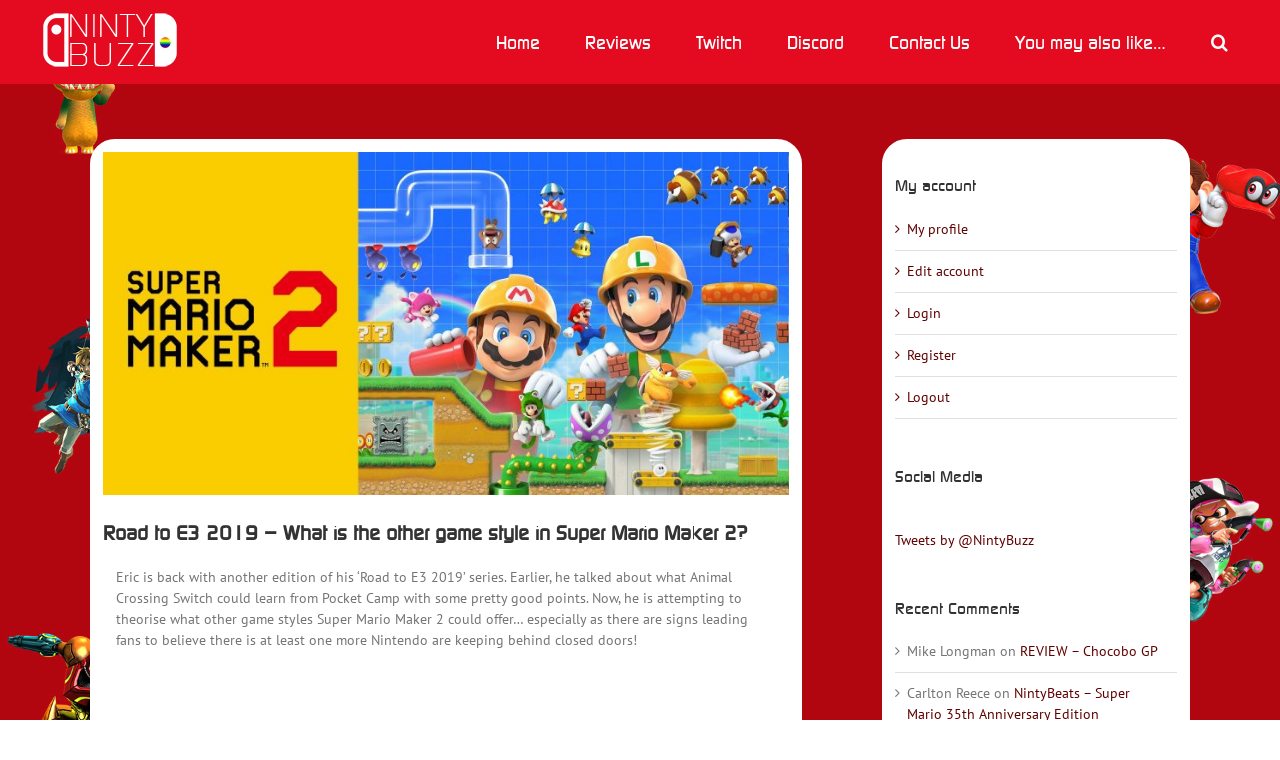

--- FILE ---
content_type: text/html; charset=UTF-8
request_url: https://www.nintybuzz.com/2019/06/10/road-to-e3-2019-what-is-the-other-game-style-in-super-mario-maker-2/
body_size: 17045
content:
<!DOCTYPE html>
<html class="avada-html-layout-wide avada-html-header-position-top avada-html-layout-framed avada-html-has-bg-image" lang="en-US" prefix="og: http://ogp.me/ns# fb: http://ogp.me/ns/fb#">
<head>
	<meta http-equiv="X-UA-Compatible" content="IE=edge" />
	<meta http-equiv="Content-Type" content="text/html; charset=utf-8"/>
	<meta name="viewport" content="width=device-width, initial-scale=1" />
	<title>Road to E3 2019 &#8211; What is the other game style in Super Mario Maker 2? &#8211; NintyBuzz</title>
<meta name='robots' content='max-image-preview:large' />
	<style>img:is([sizes="auto" i], [sizes^="auto," i]) { contain-intrinsic-size: 3000px 1500px }</style>
	<!-- Jetpack Site Verification Tags -->
<meta name="msvalidate.01" content="d97c22cd35134e9db0f790604bbbe1ad" />
<link rel='dns-prefetch' href='//stats.wp.com' />
<link rel="alternate" type="application/rss+xml" title="NintyBuzz &raquo; Feed" href="https://www.nintybuzz.com/feed/" />
<link rel="alternate" type="application/rss+xml" title="NintyBuzz &raquo; Comments Feed" href="https://www.nintybuzz.com/comments/feed/" />
					<link rel="shortcut icon" href="https://www.nintybuzz.com/wp-content/uploads/2018/03/fav-1.jpg" type="image/x-icon" />
		
		
		
				<link rel="alternate" type="application/rss+xml" title="NintyBuzz &raquo; Road to E3 2019 &#8211; What is the other game style in Super Mario Maker 2? Comments Feed" href="https://www.nintybuzz.com/2019/06/10/road-to-e3-2019-what-is-the-other-game-style-in-super-mario-maker-2/feed/" />
					<meta name="description" content="Eric is back with another edition of his &#039;Road to E3 2019&#039; series. Earlier, he talked about what Animal Crossing Switch could learn from Pocket Camp with some pretty good points. Now, he is attempting to theorise what other game styles Super Mario Maker 2 could offer... especially as there are signs leading"/>
				
		<meta property="og:locale" content="en_US"/>
		<meta property="og:type" content="article"/>
		<meta property="og:site_name" content="NintyBuzz"/>
		<meta property="og:title" content="  Road to E3 2019 &#8211; What is the other game style in Super Mario Maker 2?"/>
				<meta property="og:description" content="Eric is back with another edition of his &#039;Road to E3 2019&#039; series. Earlier, he talked about what Animal Crossing Switch could learn from Pocket Camp with some pretty good points. Now, he is attempting to theorise what other game styles Super Mario Maker 2 could offer... especially as there are signs leading"/>
				<meta property="og:url" content="https://www.nintybuzz.com/2019/06/10/road-to-e3-2019-what-is-the-other-game-style-in-super-mario-maker-2/"/>
										<meta property="article:published_time" content="2019-06-10T17:47:45+00:00"/>
							<meta property="article:modified_time" content="2019-06-10T17:47:57+00:00"/>
								<meta name="author" content="Leon Fletcher"/>
								<meta property="og:image" content="https://www.nintybuzz.com/wp-content/uploads/2019/06/SuperMarioMaker2.jpg"/>
		<meta property="og:image:width" content="1600"/>
		<meta property="og:image:height" content="800"/>
		<meta property="og:image:type" content="image/jpeg"/>
				<script type="text/javascript">
/* <![CDATA[ */
window._wpemojiSettings = {"baseUrl":"https:\/\/s.w.org\/images\/core\/emoji\/15.0.3\/72x72\/","ext":".png","svgUrl":"https:\/\/s.w.org\/images\/core\/emoji\/15.0.3\/svg\/","svgExt":".svg","source":{"concatemoji":"https:\/\/www.nintybuzz.com\/wp-includes\/js\/wp-emoji-release.min.js?ver=6.7.4"}};
/*! This file is auto-generated */
!function(i,n){var o,s,e;function c(e){try{var t={supportTests:e,timestamp:(new Date).valueOf()};sessionStorage.setItem(o,JSON.stringify(t))}catch(e){}}function p(e,t,n){e.clearRect(0,0,e.canvas.width,e.canvas.height),e.fillText(t,0,0);var t=new Uint32Array(e.getImageData(0,0,e.canvas.width,e.canvas.height).data),r=(e.clearRect(0,0,e.canvas.width,e.canvas.height),e.fillText(n,0,0),new Uint32Array(e.getImageData(0,0,e.canvas.width,e.canvas.height).data));return t.every(function(e,t){return e===r[t]})}function u(e,t,n){switch(t){case"flag":return n(e,"\ud83c\udff3\ufe0f\u200d\u26a7\ufe0f","\ud83c\udff3\ufe0f\u200b\u26a7\ufe0f")?!1:!n(e,"\ud83c\uddfa\ud83c\uddf3","\ud83c\uddfa\u200b\ud83c\uddf3")&&!n(e,"\ud83c\udff4\udb40\udc67\udb40\udc62\udb40\udc65\udb40\udc6e\udb40\udc67\udb40\udc7f","\ud83c\udff4\u200b\udb40\udc67\u200b\udb40\udc62\u200b\udb40\udc65\u200b\udb40\udc6e\u200b\udb40\udc67\u200b\udb40\udc7f");case"emoji":return!n(e,"\ud83d\udc26\u200d\u2b1b","\ud83d\udc26\u200b\u2b1b")}return!1}function f(e,t,n){var r="undefined"!=typeof WorkerGlobalScope&&self instanceof WorkerGlobalScope?new OffscreenCanvas(300,150):i.createElement("canvas"),a=r.getContext("2d",{willReadFrequently:!0}),o=(a.textBaseline="top",a.font="600 32px Arial",{});return e.forEach(function(e){o[e]=t(a,e,n)}),o}function t(e){var t=i.createElement("script");t.src=e,t.defer=!0,i.head.appendChild(t)}"undefined"!=typeof Promise&&(o="wpEmojiSettingsSupports",s=["flag","emoji"],n.supports={everything:!0,everythingExceptFlag:!0},e=new Promise(function(e){i.addEventListener("DOMContentLoaded",e,{once:!0})}),new Promise(function(t){var n=function(){try{var e=JSON.parse(sessionStorage.getItem(o));if("object"==typeof e&&"number"==typeof e.timestamp&&(new Date).valueOf()<e.timestamp+604800&&"object"==typeof e.supportTests)return e.supportTests}catch(e){}return null}();if(!n){if("undefined"!=typeof Worker&&"undefined"!=typeof OffscreenCanvas&&"undefined"!=typeof URL&&URL.createObjectURL&&"undefined"!=typeof Blob)try{var e="postMessage("+f.toString()+"("+[JSON.stringify(s),u.toString(),p.toString()].join(",")+"));",r=new Blob([e],{type:"text/javascript"}),a=new Worker(URL.createObjectURL(r),{name:"wpTestEmojiSupports"});return void(a.onmessage=function(e){c(n=e.data),a.terminate(),t(n)})}catch(e){}c(n=f(s,u,p))}t(n)}).then(function(e){for(var t in e)n.supports[t]=e[t],n.supports.everything=n.supports.everything&&n.supports[t],"flag"!==t&&(n.supports.everythingExceptFlag=n.supports.everythingExceptFlag&&n.supports[t]);n.supports.everythingExceptFlag=n.supports.everythingExceptFlag&&!n.supports.flag,n.DOMReady=!1,n.readyCallback=function(){n.DOMReady=!0}}).then(function(){return e}).then(function(){var e;n.supports.everything||(n.readyCallback(),(e=n.source||{}).concatemoji?t(e.concatemoji):e.wpemoji&&e.twemoji&&(t(e.twemoji),t(e.wpemoji)))}))}((window,document),window._wpemojiSettings);
/* ]]> */
</script>
<link rel='stylesheet' id='layerslider-css' href='https://www.nintybuzz.com/wp-content/plugins/LayerSlider/assets/static/layerslider/css/layerslider.css?ver=7.14.1' type='text/css' media='all' />
<style id='wp-emoji-styles-inline-css' type='text/css'>

	img.wp-smiley, img.emoji {
		display: inline !important;
		border: none !important;
		box-shadow: none !important;
		height: 1em !important;
		width: 1em !important;
		margin: 0 0.07em !important;
		vertical-align: -0.1em !important;
		background: none !important;
		padding: 0 !important;
	}
</style>
<link rel='stylesheet' id='wp-block-library-css' href='https://www.nintybuzz.com/wp-includes/css/dist/block-library/style.min.css?ver=6.7.4' type='text/css' media='all' />
<style id='wp-block-library-theme-inline-css' type='text/css'>
.wp-block-audio :where(figcaption){color:#555;font-size:13px;text-align:center}.is-dark-theme .wp-block-audio :where(figcaption){color:#ffffffa6}.wp-block-audio{margin:0 0 1em}.wp-block-code{border:1px solid #ccc;border-radius:4px;font-family:Menlo,Consolas,monaco,monospace;padding:.8em 1em}.wp-block-embed :where(figcaption){color:#555;font-size:13px;text-align:center}.is-dark-theme .wp-block-embed :where(figcaption){color:#ffffffa6}.wp-block-embed{margin:0 0 1em}.blocks-gallery-caption{color:#555;font-size:13px;text-align:center}.is-dark-theme .blocks-gallery-caption{color:#ffffffa6}:root :where(.wp-block-image figcaption){color:#555;font-size:13px;text-align:center}.is-dark-theme :root :where(.wp-block-image figcaption){color:#ffffffa6}.wp-block-image{margin:0 0 1em}.wp-block-pullquote{border-bottom:4px solid;border-top:4px solid;color:currentColor;margin-bottom:1.75em}.wp-block-pullquote cite,.wp-block-pullquote footer,.wp-block-pullquote__citation{color:currentColor;font-size:.8125em;font-style:normal;text-transform:uppercase}.wp-block-quote{border-left:.25em solid;margin:0 0 1.75em;padding-left:1em}.wp-block-quote cite,.wp-block-quote footer{color:currentColor;font-size:.8125em;font-style:normal;position:relative}.wp-block-quote:where(.has-text-align-right){border-left:none;border-right:.25em solid;padding-left:0;padding-right:1em}.wp-block-quote:where(.has-text-align-center){border:none;padding-left:0}.wp-block-quote.is-large,.wp-block-quote.is-style-large,.wp-block-quote:where(.is-style-plain){border:none}.wp-block-search .wp-block-search__label{font-weight:700}.wp-block-search__button{border:1px solid #ccc;padding:.375em .625em}:where(.wp-block-group.has-background){padding:1.25em 2.375em}.wp-block-separator.has-css-opacity{opacity:.4}.wp-block-separator{border:none;border-bottom:2px solid;margin-left:auto;margin-right:auto}.wp-block-separator.has-alpha-channel-opacity{opacity:1}.wp-block-separator:not(.is-style-wide):not(.is-style-dots){width:100px}.wp-block-separator.has-background:not(.is-style-dots){border-bottom:none;height:1px}.wp-block-separator.has-background:not(.is-style-wide):not(.is-style-dots){height:2px}.wp-block-table{margin:0 0 1em}.wp-block-table td,.wp-block-table th{word-break:normal}.wp-block-table :where(figcaption){color:#555;font-size:13px;text-align:center}.is-dark-theme .wp-block-table :where(figcaption){color:#ffffffa6}.wp-block-video :where(figcaption){color:#555;font-size:13px;text-align:center}.is-dark-theme .wp-block-video :where(figcaption){color:#ffffffa6}.wp-block-video{margin:0 0 1em}:root :where(.wp-block-template-part.has-background){margin-bottom:0;margin-top:0;padding:1.25em 2.375em}
</style>
<link rel='stylesheet' id='mediaelement-css' href='https://www.nintybuzz.com/wp-includes/js/mediaelement/mediaelementplayer-legacy.min.css?ver=4.2.17' type='text/css' media='all' />
<link rel='stylesheet' id='wp-mediaelement-css' href='https://www.nintybuzz.com/wp-includes/js/mediaelement/wp-mediaelement.min.css?ver=6.7.4' type='text/css' media='all' />
<style id='jetpack-sharing-buttons-style-inline-css' type='text/css'>
.jetpack-sharing-buttons__services-list{display:flex;flex-direction:row;flex-wrap:wrap;gap:0;list-style-type:none;margin:5px;padding:0}.jetpack-sharing-buttons__services-list.has-small-icon-size{font-size:12px}.jetpack-sharing-buttons__services-list.has-normal-icon-size{font-size:16px}.jetpack-sharing-buttons__services-list.has-large-icon-size{font-size:24px}.jetpack-sharing-buttons__services-list.has-huge-icon-size{font-size:36px}@media print{.jetpack-sharing-buttons__services-list{display:none!important}}.editor-styles-wrapper .wp-block-jetpack-sharing-buttons{gap:0;padding-inline-start:0}ul.jetpack-sharing-buttons__services-list.has-background{padding:1.25em 2.375em}
</style>
<style id='classic-theme-styles-inline-css' type='text/css'>
/*! This file is auto-generated */
.wp-block-button__link{color:#fff;background-color:#32373c;border-radius:9999px;box-shadow:none;text-decoration:none;padding:calc(.667em + 2px) calc(1.333em + 2px);font-size:1.125em}.wp-block-file__button{background:#32373c;color:#fff;text-decoration:none}
</style>
<style id='global-styles-inline-css' type='text/css'>
:root{--wp--preset--aspect-ratio--square: 1;--wp--preset--aspect-ratio--4-3: 4/3;--wp--preset--aspect-ratio--3-4: 3/4;--wp--preset--aspect-ratio--3-2: 3/2;--wp--preset--aspect-ratio--2-3: 2/3;--wp--preset--aspect-ratio--16-9: 16/9;--wp--preset--aspect-ratio--9-16: 9/16;--wp--preset--color--black: #000000;--wp--preset--color--cyan-bluish-gray: #abb8c3;--wp--preset--color--white: #ffffff;--wp--preset--color--pale-pink: #f78da7;--wp--preset--color--vivid-red: #cf2e2e;--wp--preset--color--luminous-vivid-orange: #ff6900;--wp--preset--color--luminous-vivid-amber: #fcb900;--wp--preset--color--light-green-cyan: #7bdcb5;--wp--preset--color--vivid-green-cyan: #00d084;--wp--preset--color--pale-cyan-blue: #8ed1fc;--wp--preset--color--vivid-cyan-blue: #0693e3;--wp--preset--color--vivid-purple: #9b51e0;--wp--preset--color--awb-color-1: rgba(255,255,255,1);--wp--preset--color--awb-color-2: rgba(246,246,246,1);--wp--preset--color--awb-color-3: rgba(235,234,234,1);--wp--preset--color--awb-color-4: rgba(224,222,222,1);--wp--preset--color--awb-color-5: rgba(160,206,78,1);--wp--preset--color--awb-color-6: rgba(116,116,116,1);--wp--preset--color--awb-color-7: rgba(228,11,32,1);--wp--preset--color--awb-color-8: rgba(51,51,51,1);--wp--preset--color--awb-color-custom-10: rgba(191,191,191,1);--wp--preset--color--awb-color-custom-11: rgba(140,137,137,1);--wp--preset--color--awb-color-custom-12: rgba(225,7,7,1);--wp--preset--color--awb-color-custom-13: rgba(235,234,234,0.8);--wp--preset--color--awb-color-custom-14: rgba(54,56,57,1);--wp--preset--color--awb-color-custom-15: rgba(249,249,249,1);--wp--preset--color--awb-color-custom-16: rgba(232,232,232,1);--wp--preset--color--awb-color-custom-17: rgba(221,221,221,1);--wp--preset--color--awb-color-custom-18: rgba(229,229,229,1);--wp--preset--gradient--vivid-cyan-blue-to-vivid-purple: linear-gradient(135deg,rgba(6,147,227,1) 0%,rgb(155,81,224) 100%);--wp--preset--gradient--light-green-cyan-to-vivid-green-cyan: linear-gradient(135deg,rgb(122,220,180) 0%,rgb(0,208,130) 100%);--wp--preset--gradient--luminous-vivid-amber-to-luminous-vivid-orange: linear-gradient(135deg,rgba(252,185,0,1) 0%,rgba(255,105,0,1) 100%);--wp--preset--gradient--luminous-vivid-orange-to-vivid-red: linear-gradient(135deg,rgba(255,105,0,1) 0%,rgb(207,46,46) 100%);--wp--preset--gradient--very-light-gray-to-cyan-bluish-gray: linear-gradient(135deg,rgb(238,238,238) 0%,rgb(169,184,195) 100%);--wp--preset--gradient--cool-to-warm-spectrum: linear-gradient(135deg,rgb(74,234,220) 0%,rgb(151,120,209) 20%,rgb(207,42,186) 40%,rgb(238,44,130) 60%,rgb(251,105,98) 80%,rgb(254,248,76) 100%);--wp--preset--gradient--blush-light-purple: linear-gradient(135deg,rgb(255,206,236) 0%,rgb(152,150,240) 100%);--wp--preset--gradient--blush-bordeaux: linear-gradient(135deg,rgb(254,205,165) 0%,rgb(254,45,45) 50%,rgb(107,0,62) 100%);--wp--preset--gradient--luminous-dusk: linear-gradient(135deg,rgb(255,203,112) 0%,rgb(199,81,192) 50%,rgb(65,88,208) 100%);--wp--preset--gradient--pale-ocean: linear-gradient(135deg,rgb(255,245,203) 0%,rgb(182,227,212) 50%,rgb(51,167,181) 100%);--wp--preset--gradient--electric-grass: linear-gradient(135deg,rgb(202,248,128) 0%,rgb(113,206,126) 100%);--wp--preset--gradient--midnight: linear-gradient(135deg,rgb(2,3,129) 0%,rgb(40,116,252) 100%);--wp--preset--font-size--small: 10.5px;--wp--preset--font-size--medium: 20px;--wp--preset--font-size--large: 21px;--wp--preset--font-size--x-large: 42px;--wp--preset--font-size--normal: 14px;--wp--preset--font-size--xlarge: 28px;--wp--preset--font-size--huge: 42px;--wp--preset--spacing--20: 0.44rem;--wp--preset--spacing--30: 0.67rem;--wp--preset--spacing--40: 1rem;--wp--preset--spacing--50: 1.5rem;--wp--preset--spacing--60: 2.25rem;--wp--preset--spacing--70: 3.38rem;--wp--preset--spacing--80: 5.06rem;--wp--preset--shadow--natural: 6px 6px 9px rgba(0, 0, 0, 0.2);--wp--preset--shadow--deep: 12px 12px 50px rgba(0, 0, 0, 0.4);--wp--preset--shadow--sharp: 6px 6px 0px rgba(0, 0, 0, 0.2);--wp--preset--shadow--outlined: 6px 6px 0px -3px rgba(255, 255, 255, 1), 6px 6px rgba(0, 0, 0, 1);--wp--preset--shadow--crisp: 6px 6px 0px rgba(0, 0, 0, 1);}:where(.is-layout-flex){gap: 0.5em;}:where(.is-layout-grid){gap: 0.5em;}body .is-layout-flex{display: flex;}.is-layout-flex{flex-wrap: wrap;align-items: center;}.is-layout-flex > :is(*, div){margin: 0;}body .is-layout-grid{display: grid;}.is-layout-grid > :is(*, div){margin: 0;}:where(.wp-block-columns.is-layout-flex){gap: 2em;}:where(.wp-block-columns.is-layout-grid){gap: 2em;}:where(.wp-block-post-template.is-layout-flex){gap: 1.25em;}:where(.wp-block-post-template.is-layout-grid){gap: 1.25em;}.has-black-color{color: var(--wp--preset--color--black) !important;}.has-cyan-bluish-gray-color{color: var(--wp--preset--color--cyan-bluish-gray) !important;}.has-white-color{color: var(--wp--preset--color--white) !important;}.has-pale-pink-color{color: var(--wp--preset--color--pale-pink) !important;}.has-vivid-red-color{color: var(--wp--preset--color--vivid-red) !important;}.has-luminous-vivid-orange-color{color: var(--wp--preset--color--luminous-vivid-orange) !important;}.has-luminous-vivid-amber-color{color: var(--wp--preset--color--luminous-vivid-amber) !important;}.has-light-green-cyan-color{color: var(--wp--preset--color--light-green-cyan) !important;}.has-vivid-green-cyan-color{color: var(--wp--preset--color--vivid-green-cyan) !important;}.has-pale-cyan-blue-color{color: var(--wp--preset--color--pale-cyan-blue) !important;}.has-vivid-cyan-blue-color{color: var(--wp--preset--color--vivid-cyan-blue) !important;}.has-vivid-purple-color{color: var(--wp--preset--color--vivid-purple) !important;}.has-black-background-color{background-color: var(--wp--preset--color--black) !important;}.has-cyan-bluish-gray-background-color{background-color: var(--wp--preset--color--cyan-bluish-gray) !important;}.has-white-background-color{background-color: var(--wp--preset--color--white) !important;}.has-pale-pink-background-color{background-color: var(--wp--preset--color--pale-pink) !important;}.has-vivid-red-background-color{background-color: var(--wp--preset--color--vivid-red) !important;}.has-luminous-vivid-orange-background-color{background-color: var(--wp--preset--color--luminous-vivid-orange) !important;}.has-luminous-vivid-amber-background-color{background-color: var(--wp--preset--color--luminous-vivid-amber) !important;}.has-light-green-cyan-background-color{background-color: var(--wp--preset--color--light-green-cyan) !important;}.has-vivid-green-cyan-background-color{background-color: var(--wp--preset--color--vivid-green-cyan) !important;}.has-pale-cyan-blue-background-color{background-color: var(--wp--preset--color--pale-cyan-blue) !important;}.has-vivid-cyan-blue-background-color{background-color: var(--wp--preset--color--vivid-cyan-blue) !important;}.has-vivid-purple-background-color{background-color: var(--wp--preset--color--vivid-purple) !important;}.has-black-border-color{border-color: var(--wp--preset--color--black) !important;}.has-cyan-bluish-gray-border-color{border-color: var(--wp--preset--color--cyan-bluish-gray) !important;}.has-white-border-color{border-color: var(--wp--preset--color--white) !important;}.has-pale-pink-border-color{border-color: var(--wp--preset--color--pale-pink) !important;}.has-vivid-red-border-color{border-color: var(--wp--preset--color--vivid-red) !important;}.has-luminous-vivid-orange-border-color{border-color: var(--wp--preset--color--luminous-vivid-orange) !important;}.has-luminous-vivid-amber-border-color{border-color: var(--wp--preset--color--luminous-vivid-amber) !important;}.has-light-green-cyan-border-color{border-color: var(--wp--preset--color--light-green-cyan) !important;}.has-vivid-green-cyan-border-color{border-color: var(--wp--preset--color--vivid-green-cyan) !important;}.has-pale-cyan-blue-border-color{border-color: var(--wp--preset--color--pale-cyan-blue) !important;}.has-vivid-cyan-blue-border-color{border-color: var(--wp--preset--color--vivid-cyan-blue) !important;}.has-vivid-purple-border-color{border-color: var(--wp--preset--color--vivid-purple) !important;}.has-vivid-cyan-blue-to-vivid-purple-gradient-background{background: var(--wp--preset--gradient--vivid-cyan-blue-to-vivid-purple) !important;}.has-light-green-cyan-to-vivid-green-cyan-gradient-background{background: var(--wp--preset--gradient--light-green-cyan-to-vivid-green-cyan) !important;}.has-luminous-vivid-amber-to-luminous-vivid-orange-gradient-background{background: var(--wp--preset--gradient--luminous-vivid-amber-to-luminous-vivid-orange) !important;}.has-luminous-vivid-orange-to-vivid-red-gradient-background{background: var(--wp--preset--gradient--luminous-vivid-orange-to-vivid-red) !important;}.has-very-light-gray-to-cyan-bluish-gray-gradient-background{background: var(--wp--preset--gradient--very-light-gray-to-cyan-bluish-gray) !important;}.has-cool-to-warm-spectrum-gradient-background{background: var(--wp--preset--gradient--cool-to-warm-spectrum) !important;}.has-blush-light-purple-gradient-background{background: var(--wp--preset--gradient--blush-light-purple) !important;}.has-blush-bordeaux-gradient-background{background: var(--wp--preset--gradient--blush-bordeaux) !important;}.has-luminous-dusk-gradient-background{background: var(--wp--preset--gradient--luminous-dusk) !important;}.has-pale-ocean-gradient-background{background: var(--wp--preset--gradient--pale-ocean) !important;}.has-electric-grass-gradient-background{background: var(--wp--preset--gradient--electric-grass) !important;}.has-midnight-gradient-background{background: var(--wp--preset--gradient--midnight) !important;}.has-small-font-size{font-size: var(--wp--preset--font-size--small) !important;}.has-medium-font-size{font-size: var(--wp--preset--font-size--medium) !important;}.has-large-font-size{font-size: var(--wp--preset--font-size--large) !important;}.has-x-large-font-size{font-size: var(--wp--preset--font-size--x-large) !important;}
:where(.wp-block-post-template.is-layout-flex){gap: 1.25em;}:where(.wp-block-post-template.is-layout-grid){gap: 1.25em;}
:where(.wp-block-columns.is-layout-flex){gap: 2em;}:where(.wp-block-columns.is-layout-grid){gap: 2em;}
:root :where(.wp-block-pullquote){font-size: 1.5em;line-height: 1.6;}
</style>
<script type="text/javascript" src="https://www.nintybuzz.com/wp-includes/js/jquery/jquery.min.js?ver=3.7.1" id="jquery-core-js"></script>
<script type="text/javascript" src="https://www.nintybuzz.com/wp-includes/js/jquery/jquery-migrate.min.js?ver=3.4.1" id="jquery-migrate-js"></script>
<script type="text/javascript" id="layerslider-utils-js-extra">
/* <![CDATA[ */
var LS_Meta = {"v":"7.14.1","fixGSAP":"1"};
/* ]]> */
</script>
<script type="text/javascript" src="https://www.nintybuzz.com/wp-content/plugins/LayerSlider/assets/static/layerslider/js/layerslider.utils.js?ver=7.14.1" id="layerslider-utils-js"></script>
<script type="text/javascript" src="https://www.nintybuzz.com/wp-content/plugins/LayerSlider/assets/static/layerslider/js/layerslider.kreaturamedia.jquery.js?ver=7.14.1" id="layerslider-js"></script>
<script type="text/javascript" src="https://www.nintybuzz.com/wp-content/plugins/LayerSlider/assets/static/layerslider/js/layerslider.transitions.js?ver=7.14.1" id="layerslider-transitions-js"></script>
<meta name="generator" content="Powered by LayerSlider 7.14.1 - Build Heros, Sliders, and Popups. Create Animations and Beautiful, Rich Web Content as Easy as Never Before on WordPress." />
<!-- LayerSlider updates and docs at: https://layerslider.com -->
<link rel="https://api.w.org/" href="https://www.nintybuzz.com/wp-json/" /><link rel="alternate" title="JSON" type="application/json" href="https://www.nintybuzz.com/wp-json/wp/v2/posts/7657" /><link rel="EditURI" type="application/rsd+xml" title="RSD" href="https://www.nintybuzz.com/xmlrpc.php?rsd" />
<meta name="generator" content="WordPress 6.7.4" />
<link rel="canonical" href="https://www.nintybuzz.com/2019/06/10/road-to-e3-2019-what-is-the-other-game-style-in-super-mario-maker-2/" />
<link rel='shortlink' href='https://www.nintybuzz.com/?p=7657' />
<link rel="alternate" title="oEmbed (JSON)" type="application/json+oembed" href="https://www.nintybuzz.com/wp-json/oembed/1.0/embed?url=https%3A%2F%2Fwww.nintybuzz.com%2F2019%2F06%2F10%2Froad-to-e3-2019-what-is-the-other-game-style-in-super-mario-maker-2%2F" />
<link rel="alternate" title="oEmbed (XML)" type="text/xml+oembed" href="https://www.nintybuzz.com/wp-json/oembed/1.0/embed?url=https%3A%2F%2Fwww.nintybuzz.com%2F2019%2F06%2F10%2Froad-to-e3-2019-what-is-the-other-game-style-in-super-mario-maker-2%2F&#038;format=xml" />
	<style>img#wpstats{display:none}</style>
		<style type="text/css" id="css-fb-visibility">@media screen and (max-width: 640px){.fusion-no-small-visibility{display:none !important;}body .sm-text-align-center{text-align:center !important;}body .sm-text-align-left{text-align:left !important;}body .sm-text-align-right{text-align:right !important;}body .sm-flex-align-center{justify-content:center !important;}body .sm-flex-align-flex-start{justify-content:flex-start !important;}body .sm-flex-align-flex-end{justify-content:flex-end !important;}body .sm-mx-auto{margin-left:auto !important;margin-right:auto !important;}body .sm-ml-auto{margin-left:auto !important;}body .sm-mr-auto{margin-right:auto !important;}body .fusion-absolute-position-small{position:absolute;top:auto;width:100%;}.awb-sticky.awb-sticky-small{ position: sticky; top: var(--awb-sticky-offset,0); }}@media screen and (min-width: 641px) and (max-width: 1024px){.fusion-no-medium-visibility{display:none !important;}body .md-text-align-center{text-align:center !important;}body .md-text-align-left{text-align:left !important;}body .md-text-align-right{text-align:right !important;}body .md-flex-align-center{justify-content:center !important;}body .md-flex-align-flex-start{justify-content:flex-start !important;}body .md-flex-align-flex-end{justify-content:flex-end !important;}body .md-mx-auto{margin-left:auto !important;margin-right:auto !important;}body .md-ml-auto{margin-left:auto !important;}body .md-mr-auto{margin-right:auto !important;}body .fusion-absolute-position-medium{position:absolute;top:auto;width:100%;}.awb-sticky.awb-sticky-medium{ position: sticky; top: var(--awb-sticky-offset,0); }}@media screen and (min-width: 1025px){.fusion-no-large-visibility{display:none !important;}body .lg-text-align-center{text-align:center !important;}body .lg-text-align-left{text-align:left !important;}body .lg-text-align-right{text-align:right !important;}body .lg-flex-align-center{justify-content:center !important;}body .lg-flex-align-flex-start{justify-content:flex-start !important;}body .lg-flex-align-flex-end{justify-content:flex-end !important;}body .lg-mx-auto{margin-left:auto !important;margin-right:auto !important;}body .lg-ml-auto{margin-left:auto !important;}body .lg-mr-auto{margin-right:auto !important;}body .fusion-absolute-position-large{position:absolute;top:auto;width:100%;}.awb-sticky.awb-sticky-large{ position: sticky; top: var(--awb-sticky-offset,0); }}</style><style type="text/css">.recentcomments a{display:inline !important;padding:0 !important;margin:0 !important;}</style><style type="text/css" id="custom-background-css">
body.custom-background { background-color: #af0c19; }
</style>
			<style type="text/css" id="wp-custom-css">
			.round-corners {
	border-radius: 10px;
}

.is-style-large {
text-align: center;
	color: white !important;
	background: #af0b18 !important;
margin: 20px;
padding: 20px;
font-family: Continuum !important;
font-size: 20px;
}

#content .accordian h4 a {
font-size: 18px !important;
color: #b20610 !important;
}

#toTop {
border-radius: 4px 4px 4px 4px;
margin-bottom: 5px;
}

#text-16 {
margin-bottom: 10px;
}

#text-16 h4 {
margin-bottom: 10px;
}





span.embed-youtube iframe#player_1.youtube-player {max-width: 100%;
max-height: 450px}





/* =Text
----------------------------------------------- */

body {
	color: grey;
	word-wrap: break-word;
	line-height: 1.7;
	font-size: 15px;
}

.entry-meta a {
  color: white;
}



.post {
background-color: white;
padding: 11px;
border: solid 2px white;
border-radius: 25px;
}

.post-content {
background-color: white;
padding: 11px;
border: solid 2px white;
border-radius: 25px;
}

.sidebar {
border: solid 2px white;
border-radius: 25px;
}

.NB-cont {
border-radius: 25px;
}


.fusion-body { 
background-image: url('https://www.nintybuzz.com/UpIMG/Characters.jpg')!important;
background-color:#af0c19;
background-repeat: repeat-y;
background-position: top left; 
background-size: 100%; 
}



.NBCorn {
border-radius: 25px;
}

.fusion-post-grid {
background-color: transparent;
border: no;
}

		</style>
				<script type="text/javascript">
			var doc = document.documentElement;
			doc.setAttribute( 'data-useragent', navigator.userAgent );
		</script>
		
	</head>

<body class="post-template-default single single-post postid-7657 single-format-standard custom-background has-sidebar fusion-image-hovers fusion-pagination-sizing fusion-button_type-flat fusion-button_span-no fusion-button_gradient-linear avada-image-rollover-circle-yes avada-image-rollover-yes avada-image-rollover-direction-left fusion-body ltr fusion-sticky-header no-tablet-sticky-header no-mobile-sticky-header no-mobile-slidingbar no-mobile-totop avada-has-rev-slider-styles fusion-disable-outline fusion-sub-menu-fade mobile-logo-pos-left layout-wide-mode avada-has-boxed-modal-shadow-none layout-scroll-offset-framed avada-has-zero-margin-offset-top fusion-top-header menu-text-align-center mobile-menu-design-modern fusion-show-pagination-text fusion-header-layout-v1 avada-responsive avada-footer-fx-none avada-menu-highlight-style-background fusion-search-form-clean fusion-main-menu-search-dropdown fusion-avatar-square avada-sticky-shrinkage avada-dropdown-styles avada-blog-layout-large avada-blog-archive-layout-large avada-header-shadow-no avada-menu-icon-position-left avada-has-megamenu-shadow avada-has-mainmenu-dropdown-divider avada-has-header-100-width avada-has-main-nav-search-icon avada-has-100-footer avada-has-breadcrumb-mobile-hidden avada-has-titlebar-hide avada-content-bg-not-opaque avada-has-pagination-padding avada-flyout-menu-direction-fade avada-has-blocks avada-ec-views-v1" data-awb-post-id="7657">
		<a class="skip-link screen-reader-text" href="#content">Skip to content</a>

	<div id="boxed-wrapper">
		
		<div id="wrapper" class="fusion-wrapper">
			<div id="home" style="position:relative;top:-1px;"></div>
							
					
			<header class="fusion-header-wrapper">
				<div class="fusion-header-v1 fusion-logo-alignment fusion-logo-left fusion-sticky-menu-1 fusion-sticky-logo-1 fusion-mobile-logo-1  fusion-mobile-menu-design-modern">
					<div class="fusion-header-sticky-height"></div>
<div class="fusion-header">
	<div class="fusion-row">
					<div class="fusion-logo" data-margin-top="5" data-margin-bottom="5" data-margin-left="0px" data-margin-right="0px">
			<a class="fusion-logo-link"  href="https://www.nintybuzz.com/" >

						<!-- standard logo -->
			<img src="https://www.nintybuzz.com/wp-content/uploads/2018/07/Logo2018Header-1.png" srcset="https://www.nintybuzz.com/wp-content/uploads/2018/07/Logo2018Header-1.png 1x, https://www.nintybuzz.com/wp-content/uploads/2018/07/Logo2018HeaderRetina-1-e1542847158813.png 2x" width="160" height="80" style="max-height:80px;height:auto;" alt="NintyBuzz Logo" data-retina_logo_url="https://www.nintybuzz.com/wp-content/uploads/2018/07/Logo2018HeaderRetina-1-e1542847158813.png" class="fusion-standard-logo" />

											<!-- mobile logo -->
				<img src="https://www.nintybuzz.com/wp-content/uploads/2018/07/Logo2018Header-1.png" srcset="https://www.nintybuzz.com/wp-content/uploads/2018/07/Logo2018Header-1.png 1x, https://www.nintybuzz.com/wp-content/uploads/2018/07/Logo2018HeaderRetina-1-e1542847158813.png 2x" width="160" height="80" style="max-height:80px;height:auto;" alt="NintyBuzz Logo" data-retina_logo_url="https://www.nintybuzz.com/wp-content/uploads/2018/07/Logo2018HeaderRetina-1-e1542847158813.png" class="fusion-mobile-logo" />
			
											<!-- sticky header logo -->
				<img src="https://www.nintybuzz.com/wp-content/uploads/2018/07/Logo2018Header-1.png" srcset="https://www.nintybuzz.com/wp-content/uploads/2018/07/Logo2018Header-1.png 1x, https://www.nintybuzz.com/wp-content/uploads/2018/07/Logo2018HeaderRetina-1-e1542847158813.png 2x" width="160" height="80" style="max-height:80px;height:auto;" alt="NintyBuzz Logo" data-retina_logo_url="https://www.nintybuzz.com/wp-content/uploads/2018/07/Logo2018HeaderRetina-1-e1542847158813.png" class="fusion-sticky-logo" />
					</a>
		</div>		<nav class="fusion-main-menu" aria-label="Main Menu"><ul id="menu-navigation" class="fusion-menu"><li  id="menu-item-148"  class="menu-item menu-item-type-custom menu-item-object-custom menu-item-home menu-item-148"  data-item-id="148"><a  href="https://www.nintybuzz.com/" class="fusion-background-highlight"><span class="menu-text">Home</span></a></li><li  id="menu-item-2230"  class="menu-item menu-item-type-taxonomy menu-item-object-category menu-item-2230"  data-item-id="2230"><a  href="https://www.nintybuzz.com/category/review/" class="fusion-background-highlight"><span class="menu-text">Reviews</span></a></li><li  id="menu-item-685928"  class="menu-item menu-item-type-custom menu-item-object-custom menu-item-685928"  data-item-id="685928"><a  href="https://twitch.tv/NintyBuzz" class="fusion-background-highlight"><span class="menu-text">Twitch</span></a></li><li  id="menu-item-6713"  class="menu-item menu-item-type-custom menu-item-object-custom menu-item-6713"  data-item-id="6713"><a  href="https://discord.gg/rt43QMs" class="fusion-background-highlight"><span class="menu-text">Discord</span></a></li><li  id="menu-item-759"  class="menu-item menu-item-type-post_type menu-item-object-page menu-item-759"  data-item-id="759"><a  href="https://www.nintybuzz.com/contact-us/" class="fusion-background-highlight"><span class="menu-text">Contact Us</span></a></li><li  id="menu-item-862"  class="menu-item menu-item-type-post_type menu-item-object-page menu-item-has-children menu-item-862 fusion-dropdown-menu"  data-item-id="862"><a  href="https://www.nintybuzz.com/you-may-also-like/" class="fusion-background-highlight"><span class="menu-text">You may also like…</span></a><ul class="sub-menu"><li  id="menu-item-863"  class="menu-item menu-item-type-custom menu-item-object-custom menu-item-863 fusion-dropdown-submenu" ><a  href="http://startselect.net" class="fusion-background-highlight"><span>StartSelect Network</span></a></li><li  id="menu-item-1856"  class="menu-item menu-item-type-custom menu-item-object-custom menu-item-1856 fusion-dropdown-submenu" ><a  href="http://mariopartylegacy.com" class="fusion-background-highlight"><span>Mario Party Legacy</span></a></li><li  id="menu-item-1828"  class="menu-item menu-item-type-custom menu-item-object-custom menu-item-1828 fusion-dropdown-submenu" ><a  href="http://s4.zetaboards.com/Forum_Chat/index/" class="fusion-background-highlight"><span>Forum Chat</span></a></li></ul></li><li class="fusion-custom-menu-item fusion-main-menu-search"><a class="fusion-main-menu-icon" href="#" aria-label="Search" data-title="Search" title="Search" role="button" aria-expanded="false"></a><div class="fusion-custom-menu-item-contents">		<form role="search" class="searchform fusion-search-form  fusion-search-form-clean" method="get" action="https://www.nintybuzz.com/">
			<div class="fusion-search-form-content">

				
				<div class="fusion-search-field search-field">
					<label><span class="screen-reader-text">Search for:</span>
													<input type="search" value="" name="s" class="s" placeholder="Search..." required aria-required="true" aria-label="Search..."/>
											</label>
				</div>
				<div class="fusion-search-button search-button">
					<input type="submit" class="fusion-search-submit searchsubmit" aria-label="Search" value="&#xf002;" />
									</div>

				
			</div>


			
		</form>
		</div></li></ul></nav><nav class="fusion-main-menu fusion-sticky-menu" aria-label="Main Menu Sticky"><ul id="menu-navigation-1" class="fusion-menu"><li   class="menu-item menu-item-type-custom menu-item-object-custom menu-item-home menu-item-148"  data-item-id="148"><a  href="https://www.nintybuzz.com/" class="fusion-background-highlight"><span class="menu-text">Home</span></a></li><li   class="menu-item menu-item-type-taxonomy menu-item-object-category menu-item-2230"  data-item-id="2230"><a  href="https://www.nintybuzz.com/category/review/" class="fusion-background-highlight"><span class="menu-text">Reviews</span></a></li><li   class="menu-item menu-item-type-custom menu-item-object-custom menu-item-685928"  data-item-id="685928"><a  href="https://twitch.tv/NintyBuzz" class="fusion-background-highlight"><span class="menu-text">Twitch</span></a></li><li   class="menu-item menu-item-type-custom menu-item-object-custom menu-item-6713"  data-item-id="6713"><a  href="https://discord.gg/rt43QMs" class="fusion-background-highlight"><span class="menu-text">Discord</span></a></li><li   class="menu-item menu-item-type-post_type menu-item-object-page menu-item-759"  data-item-id="759"><a  href="https://www.nintybuzz.com/contact-us/" class="fusion-background-highlight"><span class="menu-text">Contact Us</span></a></li><li   class="menu-item menu-item-type-post_type menu-item-object-page menu-item-has-children menu-item-862 fusion-dropdown-menu"  data-item-id="862"><a  href="https://www.nintybuzz.com/you-may-also-like/" class="fusion-background-highlight"><span class="menu-text">You may also like…</span></a><ul class="sub-menu"><li   class="menu-item menu-item-type-custom menu-item-object-custom menu-item-863 fusion-dropdown-submenu" ><a  href="http://startselect.net" class="fusion-background-highlight"><span>StartSelect Network</span></a></li><li   class="menu-item menu-item-type-custom menu-item-object-custom menu-item-1856 fusion-dropdown-submenu" ><a  href="http://mariopartylegacy.com" class="fusion-background-highlight"><span>Mario Party Legacy</span></a></li><li   class="menu-item menu-item-type-custom menu-item-object-custom menu-item-1828 fusion-dropdown-submenu" ><a  href="http://s4.zetaboards.com/Forum_Chat/index/" class="fusion-background-highlight"><span>Forum Chat</span></a></li></ul></li><li class="fusion-custom-menu-item fusion-main-menu-search"><a class="fusion-main-menu-icon" href="#" aria-label="Search" data-title="Search" title="Search" role="button" aria-expanded="false"></a><div class="fusion-custom-menu-item-contents">		<form role="search" class="searchform fusion-search-form  fusion-search-form-clean" method="get" action="https://www.nintybuzz.com/">
			<div class="fusion-search-form-content">

				
				<div class="fusion-search-field search-field">
					<label><span class="screen-reader-text">Search for:</span>
													<input type="search" value="" name="s" class="s" placeholder="Search..." required aria-required="true" aria-label="Search..."/>
											</label>
				</div>
				<div class="fusion-search-button search-button">
					<input type="submit" class="fusion-search-submit searchsubmit" aria-label="Search" value="&#xf002;" />
									</div>

				
			</div>


			
		</form>
		</div></li></ul></nav><div class="fusion-mobile-navigation"><ul id="menu-navigation-2" class="fusion-mobile-menu"><li   class="menu-item menu-item-type-custom menu-item-object-custom menu-item-home menu-item-148"  data-item-id="148"><a  href="https://www.nintybuzz.com/" class="fusion-background-highlight"><span class="menu-text">Home</span></a></li><li   class="menu-item menu-item-type-taxonomy menu-item-object-category menu-item-2230"  data-item-id="2230"><a  href="https://www.nintybuzz.com/category/review/" class="fusion-background-highlight"><span class="menu-text">Reviews</span></a></li><li   class="menu-item menu-item-type-custom menu-item-object-custom menu-item-685928"  data-item-id="685928"><a  href="https://twitch.tv/NintyBuzz" class="fusion-background-highlight"><span class="menu-text">Twitch</span></a></li><li   class="menu-item menu-item-type-custom menu-item-object-custom menu-item-6713"  data-item-id="6713"><a  href="https://discord.gg/rt43QMs" class="fusion-background-highlight"><span class="menu-text">Discord</span></a></li><li   class="menu-item menu-item-type-post_type menu-item-object-page menu-item-759"  data-item-id="759"><a  href="https://www.nintybuzz.com/contact-us/" class="fusion-background-highlight"><span class="menu-text">Contact Us</span></a></li><li   class="menu-item menu-item-type-post_type menu-item-object-page menu-item-has-children menu-item-862 fusion-dropdown-menu"  data-item-id="862"><a  href="https://www.nintybuzz.com/you-may-also-like/" class="fusion-background-highlight"><span class="menu-text">You may also like…</span></a><ul class="sub-menu"><li   class="menu-item menu-item-type-custom menu-item-object-custom menu-item-863 fusion-dropdown-submenu" ><a  href="http://startselect.net" class="fusion-background-highlight"><span>StartSelect Network</span></a></li><li   class="menu-item menu-item-type-custom menu-item-object-custom menu-item-1856 fusion-dropdown-submenu" ><a  href="http://mariopartylegacy.com" class="fusion-background-highlight"><span>Mario Party Legacy</span></a></li><li   class="menu-item menu-item-type-custom menu-item-object-custom menu-item-1828 fusion-dropdown-submenu" ><a  href="http://s4.zetaboards.com/Forum_Chat/index/" class="fusion-background-highlight"><span>Forum Chat</span></a></li></ul></li></ul></div>	<div class="fusion-mobile-menu-icons">
							<a href="#" class="fusion-icon awb-icon-bars" aria-label="Toggle mobile menu" aria-expanded="false"></a>
		
		
		
			</div>

<nav class="fusion-mobile-nav-holder fusion-mobile-menu-text-align-left" aria-label="Main Menu Mobile"></nav>

	<nav class="fusion-mobile-nav-holder fusion-mobile-menu-text-align-left fusion-mobile-sticky-nav-holder" aria-label="Main Menu Mobile Sticky"></nav>
					</div>
</div>
				</div>
				<div class="fusion-clearfix"></div>
			</header>
								
							<div id="sliders-container" class="fusion-slider-visibility">
					</div>
				
					
							
			
						<main id="main" class="clearfix  full-bg">
				<div class="fusion-row" style="">

<section id="content" style="float: left;">
	
					<article id="post-7657" class="post post-7657 type-post status-publish format-standard has-post-thumbnail hentry category-e32019 tag-e3 tag-nintendo-switch">
						
														<div class="fusion-flexslider flexslider fusion-flexslider-loading post-slideshow fusion-post-slideshow">
				<ul class="slides">
																<li>
																																<a href="https://www.nintybuzz.com/wp-content/uploads/2019/06/SuperMarioMaker2.jpg" data-rel="iLightbox[gallery7657]" title="" data-title="SuperMarioMaker2" data-caption="" aria-label="SuperMarioMaker2">
										<span class="screen-reader-text">View Larger Image</span>
										<img width="1600" height="800" src="https://www.nintybuzz.com/wp-content/uploads/2019/06/SuperMarioMaker2.jpg" class="attachment-full size-full lazyload wp-post-image" alt="" decoding="async" fetchpriority="high" srcset="data:image/svg+xml,%3Csvg%20xmlns%3D%27http%3A%2F%2Fwww.w3.org%2F2000%2Fsvg%27%20width%3D%271600%27%20height%3D%27800%27%20viewBox%3D%270%200%201600%20800%27%3E%3Crect%20width%3D%271600%27%20height%3D%27800%27%20fill-opacity%3D%220%22%2F%3E%3C%2Fsvg%3E" data-orig-src="https://www.nintybuzz.com/wp-content/uploads/2019/06/SuperMarioMaker2.jpg" data-srcset="https://www.nintybuzz.com/wp-content/uploads/2019/06/SuperMarioMaker2-200x100.jpg 200w, https://www.nintybuzz.com/wp-content/uploads/2019/06/SuperMarioMaker2-400x200.jpg 400w, https://www.nintybuzz.com/wp-content/uploads/2019/06/SuperMarioMaker2-600x300.jpg 600w, https://www.nintybuzz.com/wp-content/uploads/2019/06/SuperMarioMaker2-800x400.jpg 800w, https://www.nintybuzz.com/wp-content/uploads/2019/06/SuperMarioMaker2-1200x600.jpg 1200w, https://www.nintybuzz.com/wp-content/uploads/2019/06/SuperMarioMaker2.jpg 1600w" data-sizes="auto" />									</a>
																					</li>

																																																																																																															</ul>
			</div>
						
															<h1 class="entry-title fusion-post-title">Road to E3 2019 &#8211; What is the other game style in Super Mario Maker 2?</h1>										<div class="post-content">
				
<p>Eric is back with another edition of his &#8216;Road to E3 2019&#8217; series. Earlier, he talked about what Animal Crossing Switch could learn from Pocket Camp with some pretty good points. Now, he is attempting to theorise what other game styles Super Mario Maker 2 could offer&#8230; especially as there are signs leading fans to believe there is at least one more Nintendo are keeping behind closed doors!</p>



<figure class="wp-block-embed-youtube wp-block-embed is-type-video is-provider-youtube wp-embed-aspect-16-9 wp-has-aspect-ratio"><div class="wp-block-embed__wrapper">
<div class="video-shortcode"><iframe title="What Is the Other Game Style in Super Mario Maker 2" width="1100" height="619" src="https://www.youtube.com/embed/0bs68EdQGWI?feature=oembed" frameborder="0" allow="accelerometer; autoplay; clipboard-write; encrypted-media; gyroscope; picture-in-picture" allowfullscreen></iframe></div>
</div></figure>
							</div>

												<div class="fusion-meta-info"><div class="fusion-meta-info-wrapper">By <span class="vcard"><span class="fn"><a href="https://www.nintybuzz.com/author/leon-fletcher/" title="Posts by Leon Fletcher" rel="author">Leon Fletcher</a></span></span><span class="fusion-inline-sep">|</span><span class="updated rich-snippet-hidden">2019-06-10T17:47:57+00:00</span><span>June 10th, 2019</span><span class="fusion-inline-sep">|</span><a href="https://www.nintybuzz.com/category/e32019/" rel="category tag">E32019</a><span class="fusion-inline-sep">|</span><span class="fusion-comments"><a href="https://www.nintybuzz.com/2019/06/10/road-to-e3-2019-what-is-the-other-game-style-in-super-mario-maker-2/#respond">0 Comments</a></span></div></div>													<div class="fusion-sharing-box fusion-theme-sharing-box fusion-single-sharing-box">
		<h4>Share This Story, Choose Your Platform!</h4>
		<div class="fusion-social-networks"><div class="fusion-social-networks-wrapper"><a  class="fusion-social-network-icon fusion-tooltip fusion-facebook awb-icon-facebook" style="color:var(--sharing_social_links_icon_color);" data-placement="top" data-title="Facebook" data-toggle="tooltip" title="Facebook" href="https://www.facebook.com/sharer.php?u=https%3A%2F%2Fwww.nintybuzz.com%2F2019%2F06%2F10%2Froad-to-e3-2019-what-is-the-other-game-style-in-super-mario-maker-2%2F&amp;t=Road%20to%20E3%202019%20%E2%80%93%20What%20is%20the%20other%20game%20style%20in%20Super%20Mario%20Maker%202%3F" target="_blank" rel="noreferrer"><span class="screen-reader-text">Facebook</span></a><a  class="fusion-social-network-icon fusion-tooltip fusion-twitter awb-icon-twitter" style="color:var(--sharing_social_links_icon_color);" data-placement="top" data-title="X" data-toggle="tooltip" title="X" href="https://x.com/intent/post?url=https%3A%2F%2Fwww.nintybuzz.com%2F2019%2F06%2F10%2Froad-to-e3-2019-what-is-the-other-game-style-in-super-mario-maker-2%2F&amp;text=Road%20to%20E3%202019%20%E2%80%93%20What%20is%20the%20other%20game%20style%20in%20Super%20Mario%20Maker%202%3F" target="_blank" rel="noopener noreferrer"><span class="screen-reader-text">X</span></a><a  class="fusion-social-network-icon fusion-tooltip fusion-reddit awb-icon-reddit" style="color:var(--sharing_social_links_icon_color);" data-placement="top" data-title="Reddit" data-toggle="tooltip" title="Reddit" href="https://reddit.com/submit?url=https://www.nintybuzz.com/2019/06/10/road-to-e3-2019-what-is-the-other-game-style-in-super-mario-maker-2/&amp;title=Road%20to%20E3%202019%20%E2%80%93%20What%20is%20the%20other%20game%20style%20in%20Super%20Mario%20Maker%202%3F" target="_blank" rel="noopener noreferrer"><span class="screen-reader-text">Reddit</span></a><a  class="fusion-social-network-icon fusion-tooltip fusion-linkedin awb-icon-linkedin" style="color:var(--sharing_social_links_icon_color);" data-placement="top" data-title="LinkedIn" data-toggle="tooltip" title="LinkedIn" href="https://www.linkedin.com/shareArticle?mini=true&amp;url=https%3A%2F%2Fwww.nintybuzz.com%2F2019%2F06%2F10%2Froad-to-e3-2019-what-is-the-other-game-style-in-super-mario-maker-2%2F&amp;title=Road%20to%20E3%202019%20%E2%80%93%20What%20is%20the%20other%20game%20style%20in%20Super%20Mario%20Maker%202%3F&amp;summary=Eric%20is%20back%20with%20another%20edition%20of%20his%20%27Road%20to%20E3%202019%27%20series.%20Earlier%2C%20he%20talked%20about%20what%20Animal%20Crossing%20Switch%20could%20learn%20from%20Pocket%20Camp%20with%20some%20pretty%20good%20points.%20Now%2C%20he%20is%20attempting%20to%20theorise%20what%20other%20game%20styles%20Super%20Mario%20Maker%202%20" target="_blank" rel="noopener noreferrer"><span class="screen-reader-text">LinkedIn</span></a><a  class="fusion-social-network-icon fusion-tooltip fusion-tumblr awb-icon-tumblr" style="color:var(--sharing_social_links_icon_color);" data-placement="top" data-title="Tumblr" data-toggle="tooltip" title="Tumblr" href="https://www.tumblr.com/share/link?url=https%3A%2F%2Fwww.nintybuzz.com%2F2019%2F06%2F10%2Froad-to-e3-2019-what-is-the-other-game-style-in-super-mario-maker-2%2F&amp;name=Road%20to%20E3%202019%20%E2%80%93%20What%20is%20the%20other%20game%20style%20in%20Super%20Mario%20Maker%202%3F&amp;description=Eric%20is%20back%20with%20another%20edition%20of%20his%20%26%2339%3BRoad%20to%20E3%202019%26%2339%3B%20series.%20Earlier%2C%20he%20talked%20about%20what%20Animal%20Crossing%20Switch%20could%20learn%20from%20Pocket%20Camp%20with%20some%20pretty%20good%20points.%20Now%2C%20he%20is%20attempting%20to%20theorise%20what%20other%20game%20styles%20Super%20Mario%20Maker%202%20could%20offer...%20especially%20as%20there%20are%20signs%20leading" target="_blank" rel="noopener noreferrer"><span class="screen-reader-text">Tumblr</span></a><a  class="fusion-social-network-icon fusion-tooltip fusion-pinterest awb-icon-pinterest" style="color:var(--sharing_social_links_icon_color);" data-placement="top" data-title="Pinterest" data-toggle="tooltip" title="Pinterest" href="https://pinterest.com/pin/create/button/?url=https%3A%2F%2Fwww.nintybuzz.com%2F2019%2F06%2F10%2Froad-to-e3-2019-what-is-the-other-game-style-in-super-mario-maker-2%2F&amp;description=Eric%20is%20back%20with%20another%20edition%20of%20his%20%26%2339%3BRoad%20to%20E3%202019%26%2339%3B%20series.%20Earlier%2C%20he%20talked%20about%20what%20Animal%20Crossing%20Switch%20could%20learn%20from%20Pocket%20Camp%20with%20some%20pretty%20good%20points.%20Now%2C%20he%20is%20attempting%20to%20theorise%20what%20other%20game%20styles%20Super%20Mario%20Maker%202%20could%20offer...%20especially%20as%20there%20are%20signs%20leading&amp;media=https%3A%2F%2Fwww.nintybuzz.com%2Fwp-content%2Fuploads%2F2019%2F06%2FSuperMarioMaker2.jpg" target="_blank" rel="noopener noreferrer"><span class="screen-reader-text">Pinterest</span></a><a  class="fusion-social-network-icon fusion-tooltip fusion-vk awb-icon-vk" style="color:var(--sharing_social_links_icon_color);" data-placement="top" data-title="Vk" data-toggle="tooltip" title="Vk" href="https://vk.com/share.php?url=https%3A%2F%2Fwww.nintybuzz.com%2F2019%2F06%2F10%2Froad-to-e3-2019-what-is-the-other-game-style-in-super-mario-maker-2%2F&amp;title=Road%20to%20E3%202019%20%E2%80%93%20What%20is%20the%20other%20game%20style%20in%20Super%20Mario%20Maker%202%3F&amp;description=Eric%20is%20back%20with%20another%20edition%20of%20his%20%26%2339%3BRoad%20to%20E3%202019%26%2339%3B%20series.%20Earlier%2C%20he%20talked%20about%20what%20Animal%20Crossing%20Switch%20could%20learn%20from%20Pocket%20Camp%20with%20some%20pretty%20good%20points.%20Now%2C%20he%20is%20attempting%20to%20theorise%20what%20other%20game%20styles%20Super%20Mario%20Maker%202%20could%20offer...%20especially%20as%20there%20are%20signs%20leading" target="_blank" rel="noopener noreferrer"><span class="screen-reader-text">Vk</span></a><a  class="fusion-social-network-icon fusion-tooltip fusion-mail awb-icon-mail fusion-last-social-icon" style="color:var(--sharing_social_links_icon_color);" data-placement="top" data-title="Email" data-toggle="tooltip" title="Email" href="mailto:?body=https://www.nintybuzz.com/2019/06/10/road-to-e3-2019-what-is-the-other-game-style-in-super-mario-maker-2/&amp;subject=Road%20to%20E3%202019%20%E2%80%93%20What%20is%20the%20other%20game%20style%20in%20Super%20Mario%20Maker%202%3F" target="_self" rel="noopener noreferrer"><span class="screen-reader-text">Email</span></a><div class="fusion-clearfix"></div></div></div>	</div>
													<section class="related-posts single-related-posts">
					<div class="fusion-title fusion-title-size-two sep-double sep-solid" style="margin-top:0px;margin-bottom:31px;">
					<h2 class="title-heading-left" style="margin:0;">
						Related Posts					</h2>
					<span class="awb-title-spacer"></span>
					<div class="title-sep-container">
						<div class="title-sep sep-double sep-solid"></div>
					</div>
				</div>
				
	
	
	
					<div class="awb-carousel awb-swiper awb-swiper-carousel" data-imagesize="fixed" data-metacontent="no" data-autoplay="no" data-touchscroll="yes" data-columns="3" data-itemmargin="30px" data-itemwidth="180" data-scrollitems="">
		<div class="swiper-wrapper">
																		<div class="swiper-slide">
					<div class="fusion-carousel-item-wrapper">
						<div  class="fusion-image-wrapper fusion-image-size-fixed" aria-haspopup="true">
					<img src="https://www.nintybuzz.com/wp-content/uploads/2019/09/Star-Wars-Pinball-500x383.jpg" srcset="https://www.nintybuzz.com/wp-content/uploads/2019/09/Star-Wars-Pinball-500x383.jpg 1x, https://www.nintybuzz.com/wp-content/uploads/2019/09/Star-Wars-Pinball-500x383@2x.jpg 2x" width="500" height="383" alt="Zen Studios Brings Pinball with Replay Value to Star Wars on Switch" />
	<div class="fusion-rollover">
	<div class="fusion-rollover-content">

														<a class="fusion-rollover-link" href="https://www.nintybuzz.com/2019/09/03/zen-studios-brings-pinball-with-replay-value-to-star-wars-on-switch/">Zen Studios Brings Pinball with Replay Value to Star Wars on Switch</a>
			
														
								
													<div class="fusion-rollover-sep"></div>
				
																		<a class="fusion-rollover-gallery" href="https://www.nintybuzz.com/wp-content/uploads/2019/09/Star-Wars-Pinball.jpg" data-id="8306" data-rel="iLightbox[gallery]" data-title="Star Wars Pinball" data-caption="">
						Gallery					</a>
														
		
												<h4 class="fusion-rollover-title">
					<a class="fusion-rollover-title-link" href="https://www.nintybuzz.com/2019/09/03/zen-studios-brings-pinball-with-replay-value-to-star-wars-on-switch/">
						Zen Studios Brings Pinball with Replay Value to Star Wars on Switch					</a>
				</h4>
			
								
		
						<a class="fusion-link-wrapper" href="https://www.nintybuzz.com/2019/09/03/zen-studios-brings-pinball-with-replay-value-to-star-wars-on-switch/" aria-label="Zen Studios Brings Pinball with Replay Value to Star Wars on Switch"></a>
	</div>
</div>
</div>
											</div><!-- fusion-carousel-item-wrapper -->
				</div>
															<div class="swiper-slide">
					<div class="fusion-carousel-item-wrapper">
						<div  class="fusion-image-wrapper fusion-image-size-fixed" aria-haspopup="true">
					<img src="https://www.nintybuzz.com/wp-content/uploads/2019/09/Asphalt-9-Legends-500x383.jpg" srcset="https://www.nintybuzz.com/wp-content/uploads/2019/09/Asphalt-9-Legends-500x383.jpg 1x, https://www.nintybuzz.com/wp-content/uploads/2019/09/Asphalt-9-Legends-500x383@2x.jpg 2x" width="500" height="383" alt="Mobile Developer Brings Free Arcade Racing to Switch" />
	<div class="fusion-rollover">
	<div class="fusion-rollover-content">

														<a class="fusion-rollover-link" href="https://www.nintybuzz.com/2019/09/02/mobile-developer-brings-free-arcade-racing-to-switch/">Mobile Developer Brings Free Arcade Racing to Switch</a>
			
														
								
													<div class="fusion-rollover-sep"></div>
				
																		<a class="fusion-rollover-gallery" href="https://www.nintybuzz.com/wp-content/uploads/2019/09/Asphalt-9-Legends.jpg" data-id="8299" data-rel="iLightbox[gallery]" data-title="Asphalt 9 Legends" data-caption="">
						Gallery					</a>
														
		
												<h4 class="fusion-rollover-title">
					<a class="fusion-rollover-title-link" href="https://www.nintybuzz.com/2019/09/02/mobile-developer-brings-free-arcade-racing-to-switch/">
						Mobile Developer Brings Free Arcade Racing to Switch					</a>
				</h4>
			
								
		
						<a class="fusion-link-wrapper" href="https://www.nintybuzz.com/2019/09/02/mobile-developer-brings-free-arcade-racing-to-switch/" aria-label="Mobile Developer Brings Free Arcade Racing to Switch"></a>
	</div>
</div>
</div>
											</div><!-- fusion-carousel-item-wrapper -->
				</div>
															<div class="swiper-slide">
					<div class="fusion-carousel-item-wrapper">
						<div  class="fusion-image-wrapper fusion-image-size-fixed" aria-haspopup="true">
					<img src="https://www.nintybuzz.com/wp-content/uploads/2019/08/New-Super-Luckys-Tale-500x383.jpg" srcset="https://www.nintybuzz.com/wp-content/uploads/2019/08/New-Super-Luckys-Tale-500x383.jpg 1x, https://www.nintybuzz.com/wp-content/uploads/2019/08/New-Super-Luckys-Tale-500x383@2x.jpg 2x" width="500" height="383" alt="New Super Lucky&#8217;s Tale: My Favorite Game of E3 2019" />
	<div class="fusion-rollover">
	<div class="fusion-rollover-content">

														<a class="fusion-rollover-link" href="https://www.nintybuzz.com/2019/08/24/new-super-luckys-tale-my-favorite-game-of-e3-2019/">New Super Lucky&#8217;s Tale: My Favorite Game of E3 2019</a>
			
														
								
													<div class="fusion-rollover-sep"></div>
				
																		<a class="fusion-rollover-gallery" href="https://www.nintybuzz.com/wp-content/uploads/2019/08/New-Super-Luckys-Tale.jpg" data-id="8029" data-rel="iLightbox[gallery]" data-title="New Super Lucky&#039;s Tale" data-caption="">
						Gallery					</a>
														
		
												<h4 class="fusion-rollover-title">
					<a class="fusion-rollover-title-link" href="https://www.nintybuzz.com/2019/08/24/new-super-luckys-tale-my-favorite-game-of-e3-2019/">
						New Super Lucky&#8217;s Tale: My Favorite Game of E3 2019					</a>
				</h4>
			
								
		
						<a class="fusion-link-wrapper" href="https://www.nintybuzz.com/2019/08/24/new-super-luckys-tale-my-favorite-game-of-e3-2019/" aria-label="New Super Lucky&#8217;s Tale: My Favorite Game of E3 2019"></a>
	</div>
</div>
</div>
											</div><!-- fusion-carousel-item-wrapper -->
				</div>
															<div class="swiper-slide">
					<div class="fusion-carousel-item-wrapper">
						<div  class="fusion-image-wrapper fusion-image-size-fixed" aria-haspopup="true">
					<img src="https://www.nintybuzz.com/wp-content/uploads/2019/06/H2x1_NSwitch_LuigisMansion3_image1600w-500x383.jpg" srcset="https://www.nintybuzz.com/wp-content/uploads/2019/06/H2x1_NSwitch_LuigisMansion3_image1600w-500x383.jpg 1x, https://www.nintybuzz.com/wp-content/uploads/2019/06/H2x1_NSwitch_LuigisMansion3_image1600w-500x383@2x.jpg 2x" width="500" height="383" alt="Luigi&#8217;s Mansion 3 Post-E3 Preview" />
	<div class="fusion-rollover">
	<div class="fusion-rollover-content">

														<a class="fusion-rollover-link" href="https://www.nintybuzz.com/2019/06/30/luigis-mansion-3-post-e3-preview/">Luigi&#8217;s Mansion 3 Post-E3 Preview</a>
			
														
								
													<div class="fusion-rollover-sep"></div>
				
																		<a class="fusion-rollover-gallery" href="https://www.nintybuzz.com/wp-content/uploads/2019/06/H2x1_NSwitch_LuigisMansion3_image1600w.jpg" data-id="7921" data-rel="iLightbox[gallery]" data-title="H2x1_NSwitch_LuigisMansion3_image1600w" data-caption="">
						Gallery					</a>
														
		
												<h4 class="fusion-rollover-title">
					<a class="fusion-rollover-title-link" href="https://www.nintybuzz.com/2019/06/30/luigis-mansion-3-post-e3-preview/">
						Luigi&#8217;s Mansion 3 Post-E3 Preview					</a>
				</h4>
			
								
		
						<a class="fusion-link-wrapper" href="https://www.nintybuzz.com/2019/06/30/luigis-mansion-3-post-e3-preview/" aria-label="Luigi&#8217;s Mansion 3 Post-E3 Preview"></a>
	</div>
</div>
</div>
											</div><!-- fusion-carousel-item-wrapper -->
				</div>
															<div class="swiper-slide">
					<div class="fusion-carousel-item-wrapper">
						<div  class="fusion-image-wrapper fusion-image-size-fixed" aria-haspopup="true">
					<img src="https://www.nintybuzz.com/wp-content/uploads/2019/06/E3-500x383.jpg" srcset="https://www.nintybuzz.com/wp-content/uploads/2019/06/E3-500x383.jpg 1x, https://www.nintybuzz.com/wp-content/uploads/2019/06/E3-500x383@2x.jpg 2x" width="500" height="383" alt="E3 Delivers Amazing Games, Great Friendships" />
	<div class="fusion-rollover">
	<div class="fusion-rollover-content">

														<a class="fusion-rollover-link" href="https://www.nintybuzz.com/2019/06/29/e3-delivers-amazing-games-great-friendships/">E3 Delivers Amazing Games, Great Friendships</a>
			
														
								
													<div class="fusion-rollover-sep"></div>
				
																		<a class="fusion-rollover-gallery" href="https://www.nintybuzz.com/wp-content/uploads/2019/06/E3.jpg" data-id="7902" data-rel="iLightbox[gallery]" data-title="E3" data-caption="">
						Gallery					</a>
														
		
												<h4 class="fusion-rollover-title">
					<a class="fusion-rollover-title-link" href="https://www.nintybuzz.com/2019/06/29/e3-delivers-amazing-games-great-friendships/">
						E3 Delivers Amazing Games, Great Friendships					</a>
				</h4>
			
								
		
						<a class="fusion-link-wrapper" href="https://www.nintybuzz.com/2019/06/29/e3-delivers-amazing-games-great-friendships/" aria-label="E3 Delivers Amazing Games, Great Friendships"></a>
	</div>
</div>
</div>
											</div><!-- fusion-carousel-item-wrapper -->
				</div>
															<div class="swiper-slide">
					<div class="fusion-carousel-item-wrapper">
						<div  class="fusion-image-wrapper fusion-image-size-fixed" aria-haspopup="true">
					<img src="https://www.nintybuzz.com/wp-content/uploads/2019/06/SMM2-500x383.jpg" srcset="https://www.nintybuzz.com/wp-content/uploads/2019/06/SMM2-500x383.jpg 1x, https://www.nintybuzz.com/wp-content/uploads/2019/06/SMM2-500x383@2x.jpg 2x" width="500" height="383" alt="E3 2019 &#8211; Super Mario Maker 2 to add friend matchmaking after launch" />
	<div class="fusion-rollover">
	<div class="fusion-rollover-content">

														<a class="fusion-rollover-link" href="https://www.nintybuzz.com/2019/06/11/e3-2019-super-mario-maker-2-to-add-friend-matchmaking-after-launch/">E3 2019 &#8211; Super Mario Maker 2 to add friend matchmaking after launch</a>
			
														
								
													<div class="fusion-rollover-sep"></div>
				
																		<a class="fusion-rollover-gallery" href="https://www.nintybuzz.com/wp-content/uploads/2019/06/SMM2.jpg" data-id="7797" data-rel="iLightbox[gallery]" data-title="SMM2" data-caption="">
						Gallery					</a>
														
		
												<h4 class="fusion-rollover-title">
					<a class="fusion-rollover-title-link" href="https://www.nintybuzz.com/2019/06/11/e3-2019-super-mario-maker-2-to-add-friend-matchmaking-after-launch/">
						E3 2019 &#8211; Super Mario Maker 2 to add friend matchmaking after launch					</a>
				</h4>
			
								
		
						<a class="fusion-link-wrapper" href="https://www.nintybuzz.com/2019/06/11/e3-2019-super-mario-maker-2-to-add-friend-matchmaking-after-launch/" aria-label="E3 2019 &#8211; Super Mario Maker 2 to add friend matchmaking after launch"></a>
	</div>
</div>
</div>
											</div><!-- fusion-carousel-item-wrapper -->
				</div>
															<div class="swiper-slide">
					<div class="fusion-carousel-item-wrapper">
						<div  class="fusion-image-wrapper fusion-image-size-fixed" aria-haspopup="true">
					<img src="https://www.nintybuzz.com/wp-content/uploads/2019/06/BotWSequel-500x383.png" srcset="https://www.nintybuzz.com/wp-content/uploads/2019/06/BotWSequel-500x383.png 1x, https://www.nintybuzz.com/wp-content/uploads/2019/06/BotWSequel-500x383@2x.png 2x" width="500" height="383" alt="E3 2019 &#8211; The Legend of Zelda: Breath of the Wild gets a sequel!" />
	<div class="fusion-rollover">
	<div class="fusion-rollover-content">

														<a class="fusion-rollover-link" href="https://www.nintybuzz.com/2019/06/11/e3-2019-the-legend-of-zelda-breath-of-the-wild-gets-a-sequel/">E3 2019 &#8211; The Legend of Zelda: Breath of the Wild gets a sequel!</a>
			
														
								
													<div class="fusion-rollover-sep"></div>
				
																		<a class="fusion-rollover-gallery" href="https://www.nintybuzz.com/wp-content/uploads/2019/06/BotWSequel.png" data-id="7792" data-rel="iLightbox[gallery]" data-title="BotWSequel" data-caption="">
						Gallery					</a>
														
		
												<h4 class="fusion-rollover-title">
					<a class="fusion-rollover-title-link" href="https://www.nintybuzz.com/2019/06/11/e3-2019-the-legend-of-zelda-breath-of-the-wild-gets-a-sequel/">
						E3 2019 &#8211; The Legend of Zelda: Breath of the Wild gets a sequel!					</a>
				</h4>
			
								
		
						<a class="fusion-link-wrapper" href="https://www.nintybuzz.com/2019/06/11/e3-2019-the-legend-of-zelda-breath-of-the-wild-gets-a-sequel/" aria-label="E3 2019 &#8211; The Legend of Zelda: Breath of the Wild gets a sequel!"></a>
	</div>
</div>
</div>
											</div><!-- fusion-carousel-item-wrapper -->
				</div>
															<div class="swiper-slide">
					<div class="fusion-carousel-item-wrapper">
						<div  class="fusion-image-wrapper fusion-image-size-fixed" aria-haspopup="true">
					<img src="https://www.nintybuzz.com/wp-content/uploads/2019/06/ContraRC-500x383.jpg" srcset="https://www.nintybuzz.com/wp-content/uploads/2019/06/ContraRC-500x383.jpg 1x, https://www.nintybuzz.com/wp-content/uploads/2019/06/ContraRC-500x383@2x.jpg 2x" width="500" height="383" alt="E3 2019 &#8211; Contra Rogue Corps" />
	<div class="fusion-rollover">
	<div class="fusion-rollover-content">

														<a class="fusion-rollover-link" href="https://www.nintybuzz.com/2019/06/11/e3-2019-contra-rogue-corps/">E3 2019 &#8211; Contra Rogue Corps</a>
			
														
								
													<div class="fusion-rollover-sep"></div>
				
																		<a class="fusion-rollover-gallery" href="https://www.nintybuzz.com/wp-content/uploads/2019/06/ContraRC.jpg" data-id="7789" data-rel="iLightbox[gallery]" data-title="ContraRC" data-caption="">
						Gallery					</a>
														
		
												<h4 class="fusion-rollover-title">
					<a class="fusion-rollover-title-link" href="https://www.nintybuzz.com/2019/06/11/e3-2019-contra-rogue-corps/">
						E3 2019 &#8211; Contra Rogue Corps					</a>
				</h4>
			
								
		
						<a class="fusion-link-wrapper" href="https://www.nintybuzz.com/2019/06/11/e3-2019-contra-rogue-corps/" aria-label="E3 2019 &#8211; Contra Rogue Corps"></a>
	</div>
</div>
</div>
											</div><!-- fusion-carousel-item-wrapper -->
				</div>
															<div class="swiper-slide">
					<div class="fusion-carousel-item-wrapper">
						<div  class="fusion-image-wrapper fusion-image-size-fixed" aria-haspopup="true">
					<img src="https://www.nintybuzz.com/wp-content/uploads/2019/06/NMH3-500x383.jpg" srcset="https://www.nintybuzz.com/wp-content/uploads/2019/06/NMH3-500x383.jpg 1x, https://www.nintybuzz.com/wp-content/uploads/2019/06/NMH3-500x383@2x.jpg 2x" width="500" height="383" alt="E3 2019 &#8211; No More Heroes 3" />
	<div class="fusion-rollover">
	<div class="fusion-rollover-content">

														<a class="fusion-rollover-link" href="https://www.nintybuzz.com/2019/06/11/e3-2019-no-more-heroes-3/">E3 2019 &#8211; No More Heroes 3</a>
			
														
								
													<div class="fusion-rollover-sep"></div>
				
																		<a class="fusion-rollover-gallery" href="https://www.nintybuzz.com/wp-content/uploads/2019/06/NMH3.jpg" data-id="7786" data-rel="iLightbox[gallery]" data-title="NMH3" data-caption="">
						Gallery					</a>
														
		
												<h4 class="fusion-rollover-title">
					<a class="fusion-rollover-title-link" href="https://www.nintybuzz.com/2019/06/11/e3-2019-no-more-heroes-3/">
						E3 2019 &#8211; No More Heroes 3					</a>
				</h4>
			
								
		
						<a class="fusion-link-wrapper" href="https://www.nintybuzz.com/2019/06/11/e3-2019-no-more-heroes-3/" aria-label="E3 2019 &#8211; No More Heroes 3"></a>
	</div>
</div>
</div>
											</div><!-- fusion-carousel-item-wrapper -->
				</div>
					</div><!-- swiper-wrapper -->
				<div class="awb-swiper-button awb-swiper-button-prev"><i class="awb-icon-angle-left"></i></div><div class="awb-swiper-button awb-swiper-button-next"><i class="awb-icon-angle-right"></i></div>	</div><!-- fusion-carousel -->
</section><!-- related-posts -->


													


		<div id="respond" class="comment-respond">
		<h2 id="reply-title" class="comment-reply-title">Leave A Comment <small><a rel="nofollow" id="cancel-comment-reply-link" href="/2019/06/10/road-to-e3-2019-what-is-the-other-game-style-in-super-mario-maker-2/#respond" style="display:none;">Cancel reply</a></small></h2><p class="must-log-in">You must be <a href="https://www.nintybuzz.com/wp-login.php?redirect_to=https%3A%2F%2Fwww.nintybuzz.com%2F2019%2F06%2F10%2Froad-to-e3-2019-what-is-the-other-game-style-in-super-mario-maker-2%2F">logged in</a> to post a comment.</p>	</div><!-- #respond -->
														</article>
	</section>
<aside id="sidebar" class="sidebar fusion-widget-area fusion-content-widget-area fusion-sidebar-right fusion-blogsidebar" style="float: right;" data="">
											
					<section id="nav_menu-5" class="widget widget_nav_menu"><div class="heading"><h4 class="widget-title">My account</h4></div><div class="menu-my-account-container"><ul id="menu-my-account" class="menu"><li id="menu-item-6700" class="menu-item menu-item-type-post_type menu-item-object-page menu-item-6700"><a href="https://www.nintybuzz.com/user/">My profile</a></li>
<li id="menu-item-6702" class="menu-item menu-item-type-post_type menu-item-object-page menu-item-6702"><a href="https://www.nintybuzz.com/account/">Edit account</a></li>
<li id="menu-item-6697" class="menu-item menu-item-type-post_type menu-item-object-page menu-item-6697"><a href="https://www.nintybuzz.com/login/">Login</a></li>
<li id="menu-item-6698" class="menu-item menu-item-type-post_type menu-item-object-page menu-item-6698"><a href="https://www.nintybuzz.com/register/">Register</a></li>
<li id="menu-item-6701" class="menu-item menu-item-type-post_type menu-item-object-page menu-item-6701"><a href="https://www.nintybuzz.com/logout/">Logout</a></li>
</ul></div></section><section id="text-5" class="widget widget_text"><div class="heading"><h4 class="widget-title">Social Media</h4></div>			<div class="textwidget"><center><div class="fb-page" data-href="https://www.facebook.com/NintyBuzz/" data-tabs="timeline" data-width="250" data-small-header="true" data-adapt-container-width="true" data-hide-cover="false" data-show-facepile="true"><blockquote cite="https://www.facebook.com/NintyBuzz/" class="fb-xfbml-parse-ignore"><a href="https://www.facebook.com/NintyBuzz/">NintyBuzz</a></blockquote></div></center>
<a class="twitter-timeline" href="https://twitter.com/NintyBuzz" data-widget-id="485011918113890304">Tweets by @NintyBuzz</a>
<script>!function(d,s,id){var js,fjs=d.getElementsByTagName(s)[0],p=/^http:/.test(d.location)?'http':'https';if(!d.getElementById(id)){js=d.createElement(s);js.id=id;js.src=p+"://platform.twitter.com/widgets.js";fjs.parentNode.insertBefore(js,fjs);}}(document,"script","twitter-wjs");</script></div>
		</section><section id="recent-comments-2" class="widget widget_recent_comments"><div class="heading"><h4 class="widget-title">Recent Comments</h4></div><ul id="recentcomments"><li class="recentcomments"><span class="comment-author-link">Mike Longman</span> on <a href="https://www.nintybuzz.com/2022/03/24/review-chocobo-gp/#comment-1700">REVIEW &#8211; Chocobo GP</a></li><li class="recentcomments"><span class="comment-author-link">Carlton Reece</span> on <a href="https://www.nintybuzz.com/2020/09/19/nintybeats-super-mario-35th-anniversary-edition/#comment-1501">NintyBeats &#8211; Super Mario 35th Anniversary Edition</a></li><li class="recentcomments"><span class="comment-author-link">Zoe Waterman</span> on <a href="https://www.nintybuzz.com/2020/09/19/nintybeats-super-mario-35th-anniversary-edition/#comment-1500">NintyBeats &#8211; Super Mario 35th Anniversary Edition</a></li><li class="recentcomments"><span class="comment-author-link">Jon-Luke Harrison</span> on <a href="https://www.nintybuzz.com/2020/09/19/nintybeats-super-mario-35th-anniversary-edition/#comment-1499">NintyBeats &#8211; Super Mario 35th Anniversary Edition</a></li><li class="recentcomments"><span class="comment-author-link">Michael</span> on <a href="https://www.nintybuzz.com/2020/09/19/nintybeats-super-mario-35th-anniversary-edition/#comment-1498">NintyBeats &#8211; Super Mario 35th Anniversary Edition</a></li><li class="recentcomments"><span class="comment-author-link">John Edwards</span> on <a href="https://www.nintybuzz.com/2020/09/19/nintybeats-super-mario-35th-anniversary-edition/#comment-1497">NintyBeats &#8211; Super Mario 35th Anniversary Edition</a></li><li class="recentcomments"><span class="comment-author-link">Freeman 1901</span> on <a href="https://www.nintybuzz.com/2020/09/19/nintybeats-super-mario-35th-anniversary-edition/#comment-1496">NintyBeats &#8211; Super Mario 35th Anniversary Edition</a></li><li class="recentcomments"><span class="comment-author-link">Thomas armstrong</span> on <a href="https://www.nintybuzz.com/2020/09/19/nintybeats-super-mario-35th-anniversary-edition/#comment-1495">NintyBeats &#8211; Super Mario 35th Anniversary Edition</a></li></ul></section><section id="nav_menu-4" class="widget widget_nav_menu"><div class="heading"><h4 class="widget-title">You may also like&#8230;</h4></div><div class="menu-you-may-also-like-container"><ul id="menu-you-may-also-like" class="menu"><li id="menu-item-864" class="menu-item menu-item-type-custom menu-item-object-custom menu-item-864"><a href="http://startselect.net">StartSelect Network</a></li>
<li id="menu-item-1829" class="menu-item menu-item-type-custom menu-item-object-custom menu-item-1829"><a href="http://s4.zetaboards.com/Forum_Chat/index/">Forum Chat</a></li>
<li id="menu-item-1855" class="menu-item menu-item-type-custom menu-item-object-custom menu-item-1855"><a href="http://mariopartylegacy.com">Mario Party Legacy</a></li>
<li id="menu-item-386" class="menu-item menu-item-type-custom menu-item-object-custom menu-item-386"><a href="http://www.youtube.com/user/triforceguy1">triforceguy1 YouTube</a></li>
<li id="menu-item-3675" class="menu-item menu-item-type-custom menu-item-object-custom menu-item-3675"><a href="https://www.lordcraft.net/index.php?app=core&#038;module=system&#038;controller=redirect&#038;url=https://www.lordcraft.net/&#038;key=60ac7cbc640f60420515fc2741d5c6718457a2b494c55aa67e329b635b15277f&#038;resource=">LordCraft</a></li>
<li id="menu-item-3685" class="menu-item menu-item-type-custom menu-item-object-custom menu-item-3685"><a href="http://www.baysidegamers.com/">Bayside Gamers</a></li>
</ul></div></section>			</aside>
						
					</div>  <!-- fusion-row -->
				</main>  <!-- #main -->
				
				
								
					
		<div class="fusion-footer">
					
	<footer class="fusion-footer-widget-area fusion-widget-area">
		<div class="fusion-row">
			<div class="fusion-columns fusion-columns-4 fusion-widget-area">
				
																									<div class="fusion-column col-lg-3 col-md-3 col-sm-3">
							<section id="text-16" class="fusion-footer-widget-column widget widget_text"><h4 class="widget-title">The Boot</h4>			<div class="textwidget"></div>
		<div style="clear:both;"></div></section><section id="text-19" class="fusion-footer-widget-column widget widget_text">			<div class="textwidget"><p><font color="white"><script type="text/javascript" src="https://nintybuzz.com/wp-content/themes/NB2016/quotes/rantex.php"></script></font></p>
</div>
		<div style="clear:both;"></div></section><section id="text-15" class="fusion-footer-widget-column widget widget_text" style="border-style: solid;border-color:transparent;border-width:0px;">			<div class="textwidget">© NintyBuzz 2014 to 2022<br />
Powered by <a href="https://wordpress.org">WordPress</a>, <a href="https://avada.theme-fusion.com">Avada</a>, and <a href="http://www.xenword.com">XenWord</a></div>
		<div style="clear:both;"></div></section><section id="text-18" class="fusion-footer-widget-column widget widget_text">			<div class="textwidget"><p><a href="https://www.nintybuzz.com/privacy-policy">Privacy Policy</a></p>
</div>
		<div style="clear:both;"></div></section>																					</div>
																										<div class="fusion-column col-lg-3 col-md-3 col-sm-3">
							<section id="text-13" class="fusion-footer-widget-column widget widget_text"><h4 class="widget-title">Affiliated Sites:</h4>			<div class="textwidget"><a href="http://opencritic.com">Open Critic</a>
<a href="http://feedshark.brainbliss.com">Feed Shark</a></div>
		<div style="clear:both;"></div></section>																					</div>
																										<div class="fusion-column col-lg-3 col-md-3 col-sm-3">
							<section id="meta-2" class="fusion-footer-widget-column widget widget_meta"><h4 class="widget-title">Meta</h4>
		<ul>
						<li><a href="https://www.nintybuzz.com/wp-login.php">Log in</a></li>
			<li><a href="https://www.nintybuzz.com/feed/">Entries feed</a></li>
			<li><a href="https://www.nintybuzz.com/comments/feed/">Comments feed</a></li>

			<li><a href="https://wordpress.org/">WordPress.org</a></li>
		</ul>

		<div style="clear:both;"></div></section>																					</div>
																										<div class="fusion-column fusion-column-last col-lg-3 col-md-3 col-sm-3">
													</div>
																											
				<div class="fusion-clearfix"></div>
			</div> <!-- fusion-columns -->
		</div> <!-- fusion-row -->
	</footer> <!-- fusion-footer-widget-area -->

		</div> <!-- fusion-footer -->

		
																</div> <!-- wrapper -->
		</div> <!-- #boxed-wrapper -->
				<a class="fusion-one-page-text-link fusion-page-load-link" tabindex="-1" href="#" aria-hidden="true">Page load link</a>

		<div class="avada-footer-scripts">
			<script type="text/javascript">var fusionNavIsCollapsed=function(e){var t,n;window.innerWidth<=e.getAttribute("data-breakpoint")?(e.classList.add("collapse-enabled"),e.classList.remove("awb-menu_desktop"),e.classList.contains("expanded")||window.dispatchEvent(new CustomEvent("fusion-mobile-menu-collapsed",{detail:{nav:e}})),(n=e.querySelectorAll(".menu-item-has-children.expanded")).length&&n.forEach(function(e){e.querySelector(".awb-menu__open-nav-submenu_mobile").setAttribute("aria-expanded","false")})):(null!==e.querySelector(".menu-item-has-children.expanded .awb-menu__open-nav-submenu_click")&&e.querySelector(".menu-item-has-children.expanded .awb-menu__open-nav-submenu_click").click(),e.classList.remove("collapse-enabled"),e.classList.add("awb-menu_desktop"),null!==e.querySelector(".awb-menu__main-ul")&&e.querySelector(".awb-menu__main-ul").removeAttribute("style")),e.classList.add("no-wrapper-transition"),clearTimeout(t),t=setTimeout(()=>{e.classList.remove("no-wrapper-transition")},400),e.classList.remove("loading")},fusionRunNavIsCollapsed=function(){var e,t=document.querySelectorAll(".awb-menu");for(e=0;e<t.length;e++)fusionNavIsCollapsed(t[e])};function avadaGetScrollBarWidth(){var e,t,n,l=document.createElement("p");return l.style.width="100%",l.style.height="200px",(e=document.createElement("div")).style.position="absolute",e.style.top="0px",e.style.left="0px",e.style.visibility="hidden",e.style.width="200px",e.style.height="150px",e.style.overflow="hidden",e.appendChild(l),document.body.appendChild(e),t=l.offsetWidth,e.style.overflow="scroll",t==(n=l.offsetWidth)&&(n=e.clientWidth),document.body.removeChild(e),jQuery("html").hasClass("awb-scroll")&&10<t-n?10:t-n}fusionRunNavIsCollapsed(),window.addEventListener("fusion-resize-horizontal",fusionRunNavIsCollapsed);</script><link rel='stylesheet' id='fusion-dynamic-css-css' href='https://www.nintybuzz.com/wp-content/uploads/fusion-styles/691bc5525ae11bdcbdd5bec18e22cf49.min.css?ver=3.11.14' type='text/css' media='all' />
<link rel='stylesheet' id='avada-fullwidth-md-css' href='https://www.nintybuzz.com/wp-content/plugins/fusion-builder/assets/css/media/fullwidth-md.min.css?ver=3.11.14' type='text/css' media='only screen and (max-width: 1024px)' />
<link rel='stylesheet' id='avada-fullwidth-sm-css' href='https://www.nintybuzz.com/wp-content/plugins/fusion-builder/assets/css/media/fullwidth-sm.min.css?ver=3.11.14' type='text/css' media='only screen and (max-width: 640px)' />
<link rel='stylesheet' id='avada-icon-md-css' href='https://www.nintybuzz.com/wp-content/plugins/fusion-builder/assets/css/media/icon-md.min.css?ver=3.11.14' type='text/css' media='only screen and (max-width: 1024px)' />
<link rel='stylesheet' id='avada-icon-sm-css' href='https://www.nintybuzz.com/wp-content/plugins/fusion-builder/assets/css/media/icon-sm.min.css?ver=3.11.14' type='text/css' media='only screen and (max-width: 640px)' />
<link rel='stylesheet' id='avada-grid-md-css' href='https://www.nintybuzz.com/wp-content/plugins/fusion-builder/assets/css/media/grid-md.min.css?ver=7.11.14' type='text/css' media='only screen and (max-width: 1024px)' />
<link rel='stylesheet' id='avada-grid-sm-css' href='https://www.nintybuzz.com/wp-content/plugins/fusion-builder/assets/css/media/grid-sm.min.css?ver=7.11.14' type='text/css' media='only screen and (max-width: 640px)' />
<link rel='stylesheet' id='avada-image-md-css' href='https://www.nintybuzz.com/wp-content/plugins/fusion-builder/assets/css/media/image-md.min.css?ver=7.11.14' type='text/css' media='only screen and (max-width: 1024px)' />
<link rel='stylesheet' id='avada-image-sm-css' href='https://www.nintybuzz.com/wp-content/plugins/fusion-builder/assets/css/media/image-sm.min.css?ver=7.11.14' type='text/css' media='only screen and (max-width: 640px)' />
<link rel='stylesheet' id='avada-person-md-css' href='https://www.nintybuzz.com/wp-content/plugins/fusion-builder/assets/css/media/person-md.min.css?ver=7.11.14' type='text/css' media='only screen and (max-width: 1024px)' />
<link rel='stylesheet' id='avada-person-sm-css' href='https://www.nintybuzz.com/wp-content/plugins/fusion-builder/assets/css/media/person-sm.min.css?ver=7.11.14' type='text/css' media='only screen and (max-width: 640px)' />
<link rel='stylesheet' id='avada-section-separator-md-css' href='https://www.nintybuzz.com/wp-content/plugins/fusion-builder/assets/css/media/section-separator-md.min.css?ver=3.11.14' type='text/css' media='only screen and (max-width: 1024px)' />
<link rel='stylesheet' id='avada-section-separator-sm-css' href='https://www.nintybuzz.com/wp-content/plugins/fusion-builder/assets/css/media/section-separator-sm.min.css?ver=3.11.14' type='text/css' media='only screen and (max-width: 640px)' />
<link rel='stylesheet' id='avada-social-sharing-md-css' href='https://www.nintybuzz.com/wp-content/plugins/fusion-builder/assets/css/media/social-sharing-md.min.css?ver=7.11.14' type='text/css' media='only screen and (max-width: 1024px)' />
<link rel='stylesheet' id='avada-social-sharing-sm-css' href='https://www.nintybuzz.com/wp-content/plugins/fusion-builder/assets/css/media/social-sharing-sm.min.css?ver=7.11.14' type='text/css' media='only screen and (max-width: 640px)' />
<link rel='stylesheet' id='avada-social-links-md-css' href='https://www.nintybuzz.com/wp-content/plugins/fusion-builder/assets/css/media/social-links-md.min.css?ver=7.11.14' type='text/css' media='only screen and (max-width: 1024px)' />
<link rel='stylesheet' id='avada-social-links-sm-css' href='https://www.nintybuzz.com/wp-content/plugins/fusion-builder/assets/css/media/social-links-sm.min.css?ver=7.11.14' type='text/css' media='only screen and (max-width: 640px)' />
<link rel='stylesheet' id='avada-tabs-lg-min-css' href='https://www.nintybuzz.com/wp-content/plugins/fusion-builder/assets/css/media/tabs-lg-min.min.css?ver=7.11.14' type='text/css' media='only screen and (min-width: 640px)' />
<link rel='stylesheet' id='avada-tabs-lg-max-css' href='https://www.nintybuzz.com/wp-content/plugins/fusion-builder/assets/css/media/tabs-lg-max.min.css?ver=7.11.14' type='text/css' media='only screen and (max-width: 640px)' />
<link rel='stylesheet' id='avada-tabs-md-css' href='https://www.nintybuzz.com/wp-content/plugins/fusion-builder/assets/css/media/tabs-md.min.css?ver=7.11.14' type='text/css' media='only screen and (max-width: 1024px)' />
<link rel='stylesheet' id='avada-tabs-sm-css' href='https://www.nintybuzz.com/wp-content/plugins/fusion-builder/assets/css/media/tabs-sm.min.css?ver=7.11.14' type='text/css' media='only screen and (max-width: 640px)' />
<link rel='stylesheet' id='awb-title-md-css' href='https://www.nintybuzz.com/wp-content/plugins/fusion-builder/assets/css/media/title-md.min.css?ver=3.11.14' type='text/css' media='only screen and (max-width: 1024px)' />
<link rel='stylesheet' id='awb-title-sm-css' href='https://www.nintybuzz.com/wp-content/plugins/fusion-builder/assets/css/media/title-sm.min.css?ver=3.11.14' type='text/css' media='only screen and (max-width: 640px)' />
<link rel='stylesheet' id='avada-swiper-md-css' href='https://www.nintybuzz.com/wp-content/plugins/fusion-builder/assets/css/media/swiper-md.min.css?ver=7.11.14' type='text/css' media='only screen and (max-width: 1024px)' />
<link rel='stylesheet' id='avada-swiper-sm-css' href='https://www.nintybuzz.com/wp-content/plugins/fusion-builder/assets/css/media/swiper-sm.min.css?ver=7.11.14' type='text/css' media='only screen and (max-width: 640px)' />
<link rel='stylesheet' id='avada-post-cards-md-css' href='https://www.nintybuzz.com/wp-content/plugins/fusion-builder/assets/css/media/post-cards-md.min.css?ver=7.11.14' type='text/css' media='only screen and (max-width: 1024px)' />
<link rel='stylesheet' id='avada-post-cards-sm-css' href='https://www.nintybuzz.com/wp-content/plugins/fusion-builder/assets/css/media/post-cards-sm.min.css?ver=7.11.14' type='text/css' media='only screen and (max-width: 640px)' />
<link rel='stylesheet' id='avada-facebook-page-md-css' href='https://www.nintybuzz.com/wp-content/plugins/fusion-builder/assets/css/media/facebook-page-md.min.css?ver=7.11.14' type='text/css' media='only screen and (max-width: 1024px)' />
<link rel='stylesheet' id='avada-facebook-page-sm-css' href='https://www.nintybuzz.com/wp-content/plugins/fusion-builder/assets/css/media/facebook-page-sm.min.css?ver=7.11.14' type='text/css' media='only screen and (max-width: 640px)' />
<link rel='stylesheet' id='avada-twitter-timeline-md-css' href='https://www.nintybuzz.com/wp-content/plugins/fusion-builder/assets/css/media/twitter-timeline-md.min.css?ver=7.11.14' type='text/css' media='only screen and (max-width: 1024px)' />
<link rel='stylesheet' id='avada-twitter-timeline-sm-css' href='https://www.nintybuzz.com/wp-content/plugins/fusion-builder/assets/css/media/twitter-timeline-sm.min.css?ver=7.11.14' type='text/css' media='only screen and (max-width: 640px)' />
<link rel='stylesheet' id='avada-flickr-md-css' href='https://www.nintybuzz.com/wp-content/plugins/fusion-builder/assets/css/media/flickr-md.min.css?ver=7.11.14' type='text/css' media='only screen and (max-width: 1024px)' />
<link rel='stylesheet' id='avada-flickr-sm-css' href='https://www.nintybuzz.com/wp-content/plugins/fusion-builder/assets/css/media/flickr-sm.min.css?ver=7.11.14' type='text/css' media='only screen and (max-width: 640px)' />
<link rel='stylesheet' id='avada-tagcloud-md-css' href='https://www.nintybuzz.com/wp-content/plugins/fusion-builder/assets/css/media/tagcloud-md.min.css?ver=7.11.14' type='text/css' media='only screen and (max-width: 1024px)' />
<link rel='stylesheet' id='avada-tagcloud-sm-css' href='https://www.nintybuzz.com/wp-content/plugins/fusion-builder/assets/css/media/tagcloud-sm.min.css?ver=7.11.14' type='text/css' media='only screen and (max-width: 640px)' />
<link rel='stylesheet' id='avada-instagram-md-css' href='https://www.nintybuzz.com/wp-content/plugins/fusion-builder/assets/css/media/instagram-md.min.css?ver=7.11.14' type='text/css' media='only screen and (max-width: 1024px)' />
<link rel='stylesheet' id='avada-instagram-sm-css' href='https://www.nintybuzz.com/wp-content/plugins/fusion-builder/assets/css/media/instagram-sm.min.css?ver=7.11.14' type='text/css' media='only screen and (max-width: 640px)' />
<link rel='stylesheet' id='awb-meta-md-css' href='https://www.nintybuzz.com/wp-content/plugins/fusion-builder/assets/css/media/meta-md.min.css?ver=7.11.14' type='text/css' media='only screen and (max-width: 1024px)' />
<link rel='stylesheet' id='awb-meta-sm-css' href='https://www.nintybuzz.com/wp-content/plugins/fusion-builder/assets/css/media/meta-sm.min.css?ver=7.11.14' type='text/css' media='only screen and (max-width: 640px)' />
<link rel='stylesheet' id='awb-layout-colums-md-css' href='https://www.nintybuzz.com/wp-content/plugins/fusion-builder/assets/css/media/layout-columns-md.min.css?ver=3.11.14' type='text/css' media='only screen and (max-width: 1024px)' />
<link rel='stylesheet' id='awb-layout-colums-sm-css' href='https://www.nintybuzz.com/wp-content/plugins/fusion-builder/assets/css/media/layout-columns-sm.min.css?ver=3.11.14' type='text/css' media='only screen and (max-width: 640px)' />
<link rel='stylesheet' id='avada-max-1c-css' href='https://www.nintybuzz.com/wp-content/themes/Avada/assets/css/media/max-1c.min.css?ver=7.11.14' type='text/css' media='only screen and (max-width: 640px)' />
<link rel='stylesheet' id='avada-max-2c-css' href='https://www.nintybuzz.com/wp-content/themes/Avada/assets/css/media/max-2c.min.css?ver=7.11.14' type='text/css' media='only screen and (max-width: 712px)' />
<link rel='stylesheet' id='avada-min-2c-max-3c-css' href='https://www.nintybuzz.com/wp-content/themes/Avada/assets/css/media/min-2c-max-3c.min.css?ver=7.11.14' type='text/css' media='only screen and (min-width: 712px) and (max-width: 784px)' />
<link rel='stylesheet' id='avada-min-3c-max-4c-css' href='https://www.nintybuzz.com/wp-content/themes/Avada/assets/css/media/min-3c-max-4c.min.css?ver=7.11.14' type='text/css' media='only screen and (min-width: 784px) and (max-width: 856px)' />
<link rel='stylesheet' id='avada-min-4c-max-5c-css' href='https://www.nintybuzz.com/wp-content/themes/Avada/assets/css/media/min-4c-max-5c.min.css?ver=7.11.14' type='text/css' media='only screen and (min-width: 856px) and (max-width: 928px)' />
<link rel='stylesheet' id='avada-min-5c-max-6c-css' href='https://www.nintybuzz.com/wp-content/themes/Avada/assets/css/media/min-5c-max-6c.min.css?ver=7.11.14' type='text/css' media='only screen and (min-width: 928px) and (max-width: 1000px)' />
<link rel='stylesheet' id='avada-min-shbp-css' href='https://www.nintybuzz.com/wp-content/themes/Avada/assets/css/media/min-shbp.min.css?ver=7.11.14' type='text/css' media='only screen and (min-width: 901px)' />
<link rel='stylesheet' id='avada-min-shbp-header-legacy-css' href='https://www.nintybuzz.com/wp-content/themes/Avada/assets/css/media/min-shbp-header-legacy.min.css?ver=7.11.14' type='text/css' media='only screen and (min-width: 901px)' />
<link rel='stylesheet' id='avada-max-shbp-css' href='https://www.nintybuzz.com/wp-content/themes/Avada/assets/css/media/max-shbp.min.css?ver=7.11.14' type='text/css' media='only screen and (max-width: 900px)' />
<link rel='stylesheet' id='avada-max-shbp-header-legacy-css' href='https://www.nintybuzz.com/wp-content/themes/Avada/assets/css/media/max-shbp-header-legacy.min.css?ver=7.11.14' type='text/css' media='only screen and (max-width: 900px)' />
<link rel='stylesheet' id='avada-max-sh-shbp-css' href='https://www.nintybuzz.com/wp-content/themes/Avada/assets/css/media/max-sh-shbp.min.css?ver=7.11.14' type='text/css' media='only screen and (max-width: 900px)' />
<link rel='stylesheet' id='avada-max-sh-shbp-header-legacy-css' href='https://www.nintybuzz.com/wp-content/themes/Avada/assets/css/media/max-sh-shbp-header-legacy.min.css?ver=7.11.14' type='text/css' media='only screen and (max-width: 900px)' />
<link rel='stylesheet' id='avada-min-768-max-1024-p-css' href='https://www.nintybuzz.com/wp-content/themes/Avada/assets/css/media/min-768-max-1024-p.min.css?ver=7.11.14' type='text/css' media='only screen and (min-device-width: 768px) and (max-device-width: 1024px) and (orientation: portrait)' />
<link rel='stylesheet' id='avada-min-768-max-1024-p-header-legacy-css' href='https://www.nintybuzz.com/wp-content/themes/Avada/assets/css/media/min-768-max-1024-p-header-legacy.min.css?ver=7.11.14' type='text/css' media='only screen and (min-device-width: 768px) and (max-device-width: 1024px) and (orientation: portrait)' />
<link rel='stylesheet' id='avada-min-768-max-1024-l-css' href='https://www.nintybuzz.com/wp-content/themes/Avada/assets/css/media/min-768-max-1024-l.min.css?ver=7.11.14' type='text/css' media='only screen and (min-device-width: 768px) and (max-device-width: 1024px) and (orientation: landscape)' />
<link rel='stylesheet' id='avada-min-768-max-1024-l-header-legacy-css' href='https://www.nintybuzz.com/wp-content/themes/Avada/assets/css/media/min-768-max-1024-l-header-legacy.min.css?ver=7.11.14' type='text/css' media='only screen and (min-device-width: 768px) and (max-device-width: 1024px) and (orientation: landscape)' />
<link rel='stylesheet' id='avada-max-sh-cbp-css' href='https://www.nintybuzz.com/wp-content/themes/Avada/assets/css/media/max-sh-cbp.min.css?ver=7.11.14' type='text/css' media='only screen and (max-width: 800px)' />
<link rel='stylesheet' id='avada-max-sh-sbp-css' href='https://www.nintybuzz.com/wp-content/themes/Avada/assets/css/media/max-sh-sbp.min.css?ver=7.11.14' type='text/css' media='only screen and (max-width: 800px)' />
<link rel='stylesheet' id='avada-max-sh-640-css' href='https://www.nintybuzz.com/wp-content/themes/Avada/assets/css/media/max-sh-640.min.css?ver=7.11.14' type='text/css' media='only screen and (max-width: 640px)' />
<link rel='stylesheet' id='avada-max-shbp-18-css' href='https://www.nintybuzz.com/wp-content/themes/Avada/assets/css/media/max-shbp-18.min.css?ver=7.11.14' type='text/css' media='only screen and (max-width: 882px)' />
<link rel='stylesheet' id='avada-max-shbp-32-css' href='https://www.nintybuzz.com/wp-content/themes/Avada/assets/css/media/max-shbp-32.min.css?ver=7.11.14' type='text/css' media='only screen and (max-width: 868px)' />
<link rel='stylesheet' id='avada-min-sh-cbp-css' href='https://www.nintybuzz.com/wp-content/themes/Avada/assets/css/media/min-sh-cbp.min.css?ver=7.11.14' type='text/css' media='only screen and (min-width: 800px)' />
<link rel='stylesheet' id='avada-max-640-css' href='https://www.nintybuzz.com/wp-content/themes/Avada/assets/css/media/max-640.min.css?ver=7.11.14' type='text/css' media='only screen and (max-device-width: 640px)' />
<link rel='stylesheet' id='avada-max-main-css' href='https://www.nintybuzz.com/wp-content/themes/Avada/assets/css/media/max-main.min.css?ver=7.11.14' type='text/css' media='only screen and (max-width: 1000px)' />
<link rel='stylesheet' id='avada-max-cbp-css' href='https://www.nintybuzz.com/wp-content/themes/Avada/assets/css/media/max-cbp.min.css?ver=7.11.14' type='text/css' media='only screen and (max-width: 800px)' />
<link rel='stylesheet' id='avada-max-640-sliders-css' href='https://www.nintybuzz.com/wp-content/themes/Avada/assets/css/media/max-640-sliders.min.css?ver=7.11.14' type='text/css' media='only screen and (max-device-width: 640px)' />
<link rel='stylesheet' id='avada-max-sh-cbp-sliders-css' href='https://www.nintybuzz.com/wp-content/themes/Avada/assets/css/media/max-sh-cbp-sliders.min.css?ver=7.11.14' type='text/css' media='only screen and (max-width: 800px)' />
<link rel='stylesheet' id='avada-max-sh-cbp-social-sharing-css' href='https://www.nintybuzz.com/wp-content/themes/Avada/assets/css/media/max-sh-cbp-social-sharing.min.css?ver=7.11.14' type='text/css' media='only screen and (max-width: 800px)' />
<link rel='stylesheet' id='fb-max-sh-cbp-css' href='https://www.nintybuzz.com/wp-content/plugins/fusion-builder/assets/css/media/max-sh-cbp.min.css?ver=3.11.14' type='text/css' media='only screen and (max-width: 800px)' />
<link rel='stylesheet' id='fb-min-768-max-1024-p-css' href='https://www.nintybuzz.com/wp-content/plugins/fusion-builder/assets/css/media/min-768-max-1024-p.min.css?ver=3.11.14' type='text/css' media='only screen and (min-device-width: 768px) and (max-device-width: 1024px) and (orientation: portrait)' />
<link rel='stylesheet' id='fb-max-640-css' href='https://www.nintybuzz.com/wp-content/plugins/fusion-builder/assets/css/media/max-640.min.css?ver=3.11.14' type='text/css' media='only screen and (max-device-width: 640px)' />
<link rel='stylesheet' id='fb-max-1c-css' href='https://www.nintybuzz.com/wp-content/plugins/fusion-builder/assets/css/media/max-1c.css?ver=3.11.14' type='text/css' media='only screen and (max-width: 640px)' />
<link rel='stylesheet' id='fb-max-2c-css' href='https://www.nintybuzz.com/wp-content/plugins/fusion-builder/assets/css/media/max-2c.css?ver=3.11.14' type='text/css' media='only screen and (max-width: 712px)' />
<link rel='stylesheet' id='fb-min-2c-max-3c-css' href='https://www.nintybuzz.com/wp-content/plugins/fusion-builder/assets/css/media/min-2c-max-3c.css?ver=3.11.14' type='text/css' media='only screen and (min-width: 712px) and (max-width: 784px)' />
<link rel='stylesheet' id='fb-min-3c-max-4c-css' href='https://www.nintybuzz.com/wp-content/plugins/fusion-builder/assets/css/media/min-3c-max-4c.css?ver=3.11.14' type='text/css' media='only screen and (min-width: 784px) and (max-width: 856px)' />
<link rel='stylesheet' id='fb-min-4c-max-5c-css' href='https://www.nintybuzz.com/wp-content/plugins/fusion-builder/assets/css/media/min-4c-max-5c.css?ver=3.11.14' type='text/css' media='only screen and (min-width: 856px) and (max-width: 928px)' />
<link rel='stylesheet' id='fb-min-5c-max-6c-css' href='https://www.nintybuzz.com/wp-content/plugins/fusion-builder/assets/css/media/min-5c-max-6c.css?ver=3.11.14' type='text/css' media='only screen and (min-width: 928px) and (max-width: 1000px)' />
<script type="text/javascript" src="https://www.nintybuzz.com/wp-includes/js/comment-reply.min.js?ver=6.7.4" id="comment-reply-js" async="async" data-wp-strategy="async"></script>
<script type="text/javascript" src="https://stats.wp.com/e-202605.js" id="jetpack-stats-js" data-wp-strategy="defer"></script>
<script type="text/javascript" id="jetpack-stats-js-after">
/* <![CDATA[ */
_stq = window._stq || [];
_stq.push([ "view", JSON.parse("{\"v\":\"ext\",\"blog\":\"70395585\",\"post\":\"7657\",\"tz\":\"0\",\"srv\":\"www.nintybuzz.com\",\"j\":\"1:14.3\"}") ]);
_stq.push([ "clickTrackerInit", "70395585", "7657" ]);
/* ]]> */
</script>
<script type="text/javascript" src="https://www.nintybuzz.com/wp-content/uploads/fusion-scripts/3fccf59c2c61ae3522cd56161efd4608.min.js?ver=3.11.14" id="fusion-scripts-js"></script>
				<script type="text/javascript">
				jQuery( document ).ready( function() {
					var ajaxurl = 'https://www.nintybuzz.com/wp-admin/admin-ajax.php';
					if ( 0 < jQuery( '.fusion-login-nonce' ).length ) {
						jQuery.get( ajaxurl, { 'action': 'fusion_login_nonce' }, function( response ) {
							jQuery( '.fusion-login-nonce' ).html( response );
						});
					}
				});
				</script>
				<div id="fb-root"></div>
<script>(function(d, s, id) {
  var js, fjs = d.getElementsByTagName(s)[0];
  if (d.getElementById(id)) return;
  js = d.createElement(s); js.id = id;
  js.src = "//connect.facebook.net/en_US/sdk.js#xfbml=1&version=v2.9&appId=621353144696862";
  fjs.parentNode.insertBefore(js, fjs);
}(document, 'script', 'facebook-jssdk'));</script>		</div>

			<section class="to-top-container to-top-right" aria-labelledby="awb-to-top-label">
		<a href="#" id="toTop" class="fusion-top-top-link">
			<span id="awb-to-top-label" class="screen-reader-text">Go to Top</span>

					</a>
	</section>
		</body>
</html>


--- FILE ---
content_type: text/javascript;charset=UTF-8
request_url: https://nintybuzz.com/wp-content/themes/NB2016/quotes/rantex.php
body_size: -79
content:
document.write('<img src=\"http://www.nintybuzz.com/wp-content/uploads/2016/05/death2.png\" width=\"500\">')